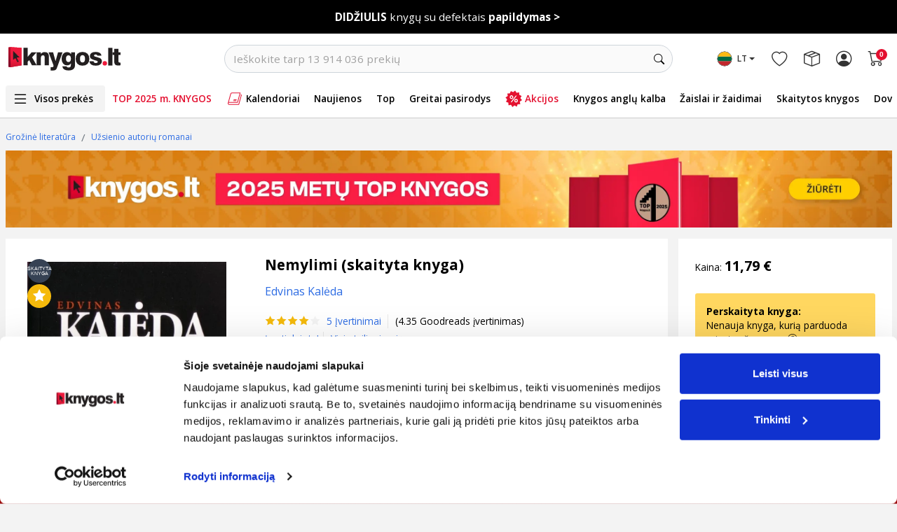

--- FILE ---
content_type: text/html; charset=UTF-8
request_url: https://www.knygos.lt/cart/summary-compact-v2/
body_size: -121
content:
<div class="mini-cart">
    <div class="my-cart-item">
        <a class="nav-link" href="https://www.knygos.lt/cart/">
            <span class="icon-wrapper d-inline-block">
                <i class="bi bi-cart"></i>
                <span class="quantity">0</span>
            </span>
        </a>
    </div>
            <div class="dropdown-menu dropdown-menu--cart dropdown-menu-right">
        <!-- <h6 class="text-center mb-3 pb-2 border-bottom text-muted">Prekės krepšelyje</h6> -->
                    <div class="cart-items-wrapper">
                <p class="text-center mb-0">Jūsų krepšelis tuščias</p>
            </div>
            </div>


--- FILE ---
content_type: text/html; charset=utf-8
request_url: https://www.google.com/recaptcha/api2/anchor?ar=1&k=6LfIZUYrAAAAABnBTC8Xui3oayyskB60zyNstU-4&co=aHR0cHM6Ly93d3cua255Z29zLmx0OjQ0Mw..&hl=lt&type=image&v=N67nZn4AqZkNcbeMu4prBgzg&theme=light&size=normal&anchor-ms=20000&execute-ms=30000&cb=747tjbugrukl
body_size: 49601
content:
<!DOCTYPE HTML><html dir="ltr" lang="lt"><head><meta http-equiv="Content-Type" content="text/html; charset=UTF-8">
<meta http-equiv="X-UA-Compatible" content="IE=edge">
<title>reCAPTCHA</title>
<style type="text/css">
/* cyrillic-ext */
@font-face {
  font-family: 'Roboto';
  font-style: normal;
  font-weight: 400;
  font-stretch: 100%;
  src: url(//fonts.gstatic.com/s/roboto/v48/KFO7CnqEu92Fr1ME7kSn66aGLdTylUAMa3GUBHMdazTgWw.woff2) format('woff2');
  unicode-range: U+0460-052F, U+1C80-1C8A, U+20B4, U+2DE0-2DFF, U+A640-A69F, U+FE2E-FE2F;
}
/* cyrillic */
@font-face {
  font-family: 'Roboto';
  font-style: normal;
  font-weight: 400;
  font-stretch: 100%;
  src: url(//fonts.gstatic.com/s/roboto/v48/KFO7CnqEu92Fr1ME7kSn66aGLdTylUAMa3iUBHMdazTgWw.woff2) format('woff2');
  unicode-range: U+0301, U+0400-045F, U+0490-0491, U+04B0-04B1, U+2116;
}
/* greek-ext */
@font-face {
  font-family: 'Roboto';
  font-style: normal;
  font-weight: 400;
  font-stretch: 100%;
  src: url(//fonts.gstatic.com/s/roboto/v48/KFO7CnqEu92Fr1ME7kSn66aGLdTylUAMa3CUBHMdazTgWw.woff2) format('woff2');
  unicode-range: U+1F00-1FFF;
}
/* greek */
@font-face {
  font-family: 'Roboto';
  font-style: normal;
  font-weight: 400;
  font-stretch: 100%;
  src: url(//fonts.gstatic.com/s/roboto/v48/KFO7CnqEu92Fr1ME7kSn66aGLdTylUAMa3-UBHMdazTgWw.woff2) format('woff2');
  unicode-range: U+0370-0377, U+037A-037F, U+0384-038A, U+038C, U+038E-03A1, U+03A3-03FF;
}
/* math */
@font-face {
  font-family: 'Roboto';
  font-style: normal;
  font-weight: 400;
  font-stretch: 100%;
  src: url(//fonts.gstatic.com/s/roboto/v48/KFO7CnqEu92Fr1ME7kSn66aGLdTylUAMawCUBHMdazTgWw.woff2) format('woff2');
  unicode-range: U+0302-0303, U+0305, U+0307-0308, U+0310, U+0312, U+0315, U+031A, U+0326-0327, U+032C, U+032F-0330, U+0332-0333, U+0338, U+033A, U+0346, U+034D, U+0391-03A1, U+03A3-03A9, U+03B1-03C9, U+03D1, U+03D5-03D6, U+03F0-03F1, U+03F4-03F5, U+2016-2017, U+2034-2038, U+203C, U+2040, U+2043, U+2047, U+2050, U+2057, U+205F, U+2070-2071, U+2074-208E, U+2090-209C, U+20D0-20DC, U+20E1, U+20E5-20EF, U+2100-2112, U+2114-2115, U+2117-2121, U+2123-214F, U+2190, U+2192, U+2194-21AE, U+21B0-21E5, U+21F1-21F2, U+21F4-2211, U+2213-2214, U+2216-22FF, U+2308-230B, U+2310, U+2319, U+231C-2321, U+2336-237A, U+237C, U+2395, U+239B-23B7, U+23D0, U+23DC-23E1, U+2474-2475, U+25AF, U+25B3, U+25B7, U+25BD, U+25C1, U+25CA, U+25CC, U+25FB, U+266D-266F, U+27C0-27FF, U+2900-2AFF, U+2B0E-2B11, U+2B30-2B4C, U+2BFE, U+3030, U+FF5B, U+FF5D, U+1D400-1D7FF, U+1EE00-1EEFF;
}
/* symbols */
@font-face {
  font-family: 'Roboto';
  font-style: normal;
  font-weight: 400;
  font-stretch: 100%;
  src: url(//fonts.gstatic.com/s/roboto/v48/KFO7CnqEu92Fr1ME7kSn66aGLdTylUAMaxKUBHMdazTgWw.woff2) format('woff2');
  unicode-range: U+0001-000C, U+000E-001F, U+007F-009F, U+20DD-20E0, U+20E2-20E4, U+2150-218F, U+2190, U+2192, U+2194-2199, U+21AF, U+21E6-21F0, U+21F3, U+2218-2219, U+2299, U+22C4-22C6, U+2300-243F, U+2440-244A, U+2460-24FF, U+25A0-27BF, U+2800-28FF, U+2921-2922, U+2981, U+29BF, U+29EB, U+2B00-2BFF, U+4DC0-4DFF, U+FFF9-FFFB, U+10140-1018E, U+10190-1019C, U+101A0, U+101D0-101FD, U+102E0-102FB, U+10E60-10E7E, U+1D2C0-1D2D3, U+1D2E0-1D37F, U+1F000-1F0FF, U+1F100-1F1AD, U+1F1E6-1F1FF, U+1F30D-1F30F, U+1F315, U+1F31C, U+1F31E, U+1F320-1F32C, U+1F336, U+1F378, U+1F37D, U+1F382, U+1F393-1F39F, U+1F3A7-1F3A8, U+1F3AC-1F3AF, U+1F3C2, U+1F3C4-1F3C6, U+1F3CA-1F3CE, U+1F3D4-1F3E0, U+1F3ED, U+1F3F1-1F3F3, U+1F3F5-1F3F7, U+1F408, U+1F415, U+1F41F, U+1F426, U+1F43F, U+1F441-1F442, U+1F444, U+1F446-1F449, U+1F44C-1F44E, U+1F453, U+1F46A, U+1F47D, U+1F4A3, U+1F4B0, U+1F4B3, U+1F4B9, U+1F4BB, U+1F4BF, U+1F4C8-1F4CB, U+1F4D6, U+1F4DA, U+1F4DF, U+1F4E3-1F4E6, U+1F4EA-1F4ED, U+1F4F7, U+1F4F9-1F4FB, U+1F4FD-1F4FE, U+1F503, U+1F507-1F50B, U+1F50D, U+1F512-1F513, U+1F53E-1F54A, U+1F54F-1F5FA, U+1F610, U+1F650-1F67F, U+1F687, U+1F68D, U+1F691, U+1F694, U+1F698, U+1F6AD, U+1F6B2, U+1F6B9-1F6BA, U+1F6BC, U+1F6C6-1F6CF, U+1F6D3-1F6D7, U+1F6E0-1F6EA, U+1F6F0-1F6F3, U+1F6F7-1F6FC, U+1F700-1F7FF, U+1F800-1F80B, U+1F810-1F847, U+1F850-1F859, U+1F860-1F887, U+1F890-1F8AD, U+1F8B0-1F8BB, U+1F8C0-1F8C1, U+1F900-1F90B, U+1F93B, U+1F946, U+1F984, U+1F996, U+1F9E9, U+1FA00-1FA6F, U+1FA70-1FA7C, U+1FA80-1FA89, U+1FA8F-1FAC6, U+1FACE-1FADC, U+1FADF-1FAE9, U+1FAF0-1FAF8, U+1FB00-1FBFF;
}
/* vietnamese */
@font-face {
  font-family: 'Roboto';
  font-style: normal;
  font-weight: 400;
  font-stretch: 100%;
  src: url(//fonts.gstatic.com/s/roboto/v48/KFO7CnqEu92Fr1ME7kSn66aGLdTylUAMa3OUBHMdazTgWw.woff2) format('woff2');
  unicode-range: U+0102-0103, U+0110-0111, U+0128-0129, U+0168-0169, U+01A0-01A1, U+01AF-01B0, U+0300-0301, U+0303-0304, U+0308-0309, U+0323, U+0329, U+1EA0-1EF9, U+20AB;
}
/* latin-ext */
@font-face {
  font-family: 'Roboto';
  font-style: normal;
  font-weight: 400;
  font-stretch: 100%;
  src: url(//fonts.gstatic.com/s/roboto/v48/KFO7CnqEu92Fr1ME7kSn66aGLdTylUAMa3KUBHMdazTgWw.woff2) format('woff2');
  unicode-range: U+0100-02BA, U+02BD-02C5, U+02C7-02CC, U+02CE-02D7, U+02DD-02FF, U+0304, U+0308, U+0329, U+1D00-1DBF, U+1E00-1E9F, U+1EF2-1EFF, U+2020, U+20A0-20AB, U+20AD-20C0, U+2113, U+2C60-2C7F, U+A720-A7FF;
}
/* latin */
@font-face {
  font-family: 'Roboto';
  font-style: normal;
  font-weight: 400;
  font-stretch: 100%;
  src: url(//fonts.gstatic.com/s/roboto/v48/KFO7CnqEu92Fr1ME7kSn66aGLdTylUAMa3yUBHMdazQ.woff2) format('woff2');
  unicode-range: U+0000-00FF, U+0131, U+0152-0153, U+02BB-02BC, U+02C6, U+02DA, U+02DC, U+0304, U+0308, U+0329, U+2000-206F, U+20AC, U+2122, U+2191, U+2193, U+2212, U+2215, U+FEFF, U+FFFD;
}
/* cyrillic-ext */
@font-face {
  font-family: 'Roboto';
  font-style: normal;
  font-weight: 500;
  font-stretch: 100%;
  src: url(//fonts.gstatic.com/s/roboto/v48/KFO7CnqEu92Fr1ME7kSn66aGLdTylUAMa3GUBHMdazTgWw.woff2) format('woff2');
  unicode-range: U+0460-052F, U+1C80-1C8A, U+20B4, U+2DE0-2DFF, U+A640-A69F, U+FE2E-FE2F;
}
/* cyrillic */
@font-face {
  font-family: 'Roboto';
  font-style: normal;
  font-weight: 500;
  font-stretch: 100%;
  src: url(//fonts.gstatic.com/s/roboto/v48/KFO7CnqEu92Fr1ME7kSn66aGLdTylUAMa3iUBHMdazTgWw.woff2) format('woff2');
  unicode-range: U+0301, U+0400-045F, U+0490-0491, U+04B0-04B1, U+2116;
}
/* greek-ext */
@font-face {
  font-family: 'Roboto';
  font-style: normal;
  font-weight: 500;
  font-stretch: 100%;
  src: url(//fonts.gstatic.com/s/roboto/v48/KFO7CnqEu92Fr1ME7kSn66aGLdTylUAMa3CUBHMdazTgWw.woff2) format('woff2');
  unicode-range: U+1F00-1FFF;
}
/* greek */
@font-face {
  font-family: 'Roboto';
  font-style: normal;
  font-weight: 500;
  font-stretch: 100%;
  src: url(//fonts.gstatic.com/s/roboto/v48/KFO7CnqEu92Fr1ME7kSn66aGLdTylUAMa3-UBHMdazTgWw.woff2) format('woff2');
  unicode-range: U+0370-0377, U+037A-037F, U+0384-038A, U+038C, U+038E-03A1, U+03A3-03FF;
}
/* math */
@font-face {
  font-family: 'Roboto';
  font-style: normal;
  font-weight: 500;
  font-stretch: 100%;
  src: url(//fonts.gstatic.com/s/roboto/v48/KFO7CnqEu92Fr1ME7kSn66aGLdTylUAMawCUBHMdazTgWw.woff2) format('woff2');
  unicode-range: U+0302-0303, U+0305, U+0307-0308, U+0310, U+0312, U+0315, U+031A, U+0326-0327, U+032C, U+032F-0330, U+0332-0333, U+0338, U+033A, U+0346, U+034D, U+0391-03A1, U+03A3-03A9, U+03B1-03C9, U+03D1, U+03D5-03D6, U+03F0-03F1, U+03F4-03F5, U+2016-2017, U+2034-2038, U+203C, U+2040, U+2043, U+2047, U+2050, U+2057, U+205F, U+2070-2071, U+2074-208E, U+2090-209C, U+20D0-20DC, U+20E1, U+20E5-20EF, U+2100-2112, U+2114-2115, U+2117-2121, U+2123-214F, U+2190, U+2192, U+2194-21AE, U+21B0-21E5, U+21F1-21F2, U+21F4-2211, U+2213-2214, U+2216-22FF, U+2308-230B, U+2310, U+2319, U+231C-2321, U+2336-237A, U+237C, U+2395, U+239B-23B7, U+23D0, U+23DC-23E1, U+2474-2475, U+25AF, U+25B3, U+25B7, U+25BD, U+25C1, U+25CA, U+25CC, U+25FB, U+266D-266F, U+27C0-27FF, U+2900-2AFF, U+2B0E-2B11, U+2B30-2B4C, U+2BFE, U+3030, U+FF5B, U+FF5D, U+1D400-1D7FF, U+1EE00-1EEFF;
}
/* symbols */
@font-face {
  font-family: 'Roboto';
  font-style: normal;
  font-weight: 500;
  font-stretch: 100%;
  src: url(//fonts.gstatic.com/s/roboto/v48/KFO7CnqEu92Fr1ME7kSn66aGLdTylUAMaxKUBHMdazTgWw.woff2) format('woff2');
  unicode-range: U+0001-000C, U+000E-001F, U+007F-009F, U+20DD-20E0, U+20E2-20E4, U+2150-218F, U+2190, U+2192, U+2194-2199, U+21AF, U+21E6-21F0, U+21F3, U+2218-2219, U+2299, U+22C4-22C6, U+2300-243F, U+2440-244A, U+2460-24FF, U+25A0-27BF, U+2800-28FF, U+2921-2922, U+2981, U+29BF, U+29EB, U+2B00-2BFF, U+4DC0-4DFF, U+FFF9-FFFB, U+10140-1018E, U+10190-1019C, U+101A0, U+101D0-101FD, U+102E0-102FB, U+10E60-10E7E, U+1D2C0-1D2D3, U+1D2E0-1D37F, U+1F000-1F0FF, U+1F100-1F1AD, U+1F1E6-1F1FF, U+1F30D-1F30F, U+1F315, U+1F31C, U+1F31E, U+1F320-1F32C, U+1F336, U+1F378, U+1F37D, U+1F382, U+1F393-1F39F, U+1F3A7-1F3A8, U+1F3AC-1F3AF, U+1F3C2, U+1F3C4-1F3C6, U+1F3CA-1F3CE, U+1F3D4-1F3E0, U+1F3ED, U+1F3F1-1F3F3, U+1F3F5-1F3F7, U+1F408, U+1F415, U+1F41F, U+1F426, U+1F43F, U+1F441-1F442, U+1F444, U+1F446-1F449, U+1F44C-1F44E, U+1F453, U+1F46A, U+1F47D, U+1F4A3, U+1F4B0, U+1F4B3, U+1F4B9, U+1F4BB, U+1F4BF, U+1F4C8-1F4CB, U+1F4D6, U+1F4DA, U+1F4DF, U+1F4E3-1F4E6, U+1F4EA-1F4ED, U+1F4F7, U+1F4F9-1F4FB, U+1F4FD-1F4FE, U+1F503, U+1F507-1F50B, U+1F50D, U+1F512-1F513, U+1F53E-1F54A, U+1F54F-1F5FA, U+1F610, U+1F650-1F67F, U+1F687, U+1F68D, U+1F691, U+1F694, U+1F698, U+1F6AD, U+1F6B2, U+1F6B9-1F6BA, U+1F6BC, U+1F6C6-1F6CF, U+1F6D3-1F6D7, U+1F6E0-1F6EA, U+1F6F0-1F6F3, U+1F6F7-1F6FC, U+1F700-1F7FF, U+1F800-1F80B, U+1F810-1F847, U+1F850-1F859, U+1F860-1F887, U+1F890-1F8AD, U+1F8B0-1F8BB, U+1F8C0-1F8C1, U+1F900-1F90B, U+1F93B, U+1F946, U+1F984, U+1F996, U+1F9E9, U+1FA00-1FA6F, U+1FA70-1FA7C, U+1FA80-1FA89, U+1FA8F-1FAC6, U+1FACE-1FADC, U+1FADF-1FAE9, U+1FAF0-1FAF8, U+1FB00-1FBFF;
}
/* vietnamese */
@font-face {
  font-family: 'Roboto';
  font-style: normal;
  font-weight: 500;
  font-stretch: 100%;
  src: url(//fonts.gstatic.com/s/roboto/v48/KFO7CnqEu92Fr1ME7kSn66aGLdTylUAMa3OUBHMdazTgWw.woff2) format('woff2');
  unicode-range: U+0102-0103, U+0110-0111, U+0128-0129, U+0168-0169, U+01A0-01A1, U+01AF-01B0, U+0300-0301, U+0303-0304, U+0308-0309, U+0323, U+0329, U+1EA0-1EF9, U+20AB;
}
/* latin-ext */
@font-face {
  font-family: 'Roboto';
  font-style: normal;
  font-weight: 500;
  font-stretch: 100%;
  src: url(//fonts.gstatic.com/s/roboto/v48/KFO7CnqEu92Fr1ME7kSn66aGLdTylUAMa3KUBHMdazTgWw.woff2) format('woff2');
  unicode-range: U+0100-02BA, U+02BD-02C5, U+02C7-02CC, U+02CE-02D7, U+02DD-02FF, U+0304, U+0308, U+0329, U+1D00-1DBF, U+1E00-1E9F, U+1EF2-1EFF, U+2020, U+20A0-20AB, U+20AD-20C0, U+2113, U+2C60-2C7F, U+A720-A7FF;
}
/* latin */
@font-face {
  font-family: 'Roboto';
  font-style: normal;
  font-weight: 500;
  font-stretch: 100%;
  src: url(//fonts.gstatic.com/s/roboto/v48/KFO7CnqEu92Fr1ME7kSn66aGLdTylUAMa3yUBHMdazQ.woff2) format('woff2');
  unicode-range: U+0000-00FF, U+0131, U+0152-0153, U+02BB-02BC, U+02C6, U+02DA, U+02DC, U+0304, U+0308, U+0329, U+2000-206F, U+20AC, U+2122, U+2191, U+2193, U+2212, U+2215, U+FEFF, U+FFFD;
}
/* cyrillic-ext */
@font-face {
  font-family: 'Roboto';
  font-style: normal;
  font-weight: 900;
  font-stretch: 100%;
  src: url(//fonts.gstatic.com/s/roboto/v48/KFO7CnqEu92Fr1ME7kSn66aGLdTylUAMa3GUBHMdazTgWw.woff2) format('woff2');
  unicode-range: U+0460-052F, U+1C80-1C8A, U+20B4, U+2DE0-2DFF, U+A640-A69F, U+FE2E-FE2F;
}
/* cyrillic */
@font-face {
  font-family: 'Roboto';
  font-style: normal;
  font-weight: 900;
  font-stretch: 100%;
  src: url(//fonts.gstatic.com/s/roboto/v48/KFO7CnqEu92Fr1ME7kSn66aGLdTylUAMa3iUBHMdazTgWw.woff2) format('woff2');
  unicode-range: U+0301, U+0400-045F, U+0490-0491, U+04B0-04B1, U+2116;
}
/* greek-ext */
@font-face {
  font-family: 'Roboto';
  font-style: normal;
  font-weight: 900;
  font-stretch: 100%;
  src: url(//fonts.gstatic.com/s/roboto/v48/KFO7CnqEu92Fr1ME7kSn66aGLdTylUAMa3CUBHMdazTgWw.woff2) format('woff2');
  unicode-range: U+1F00-1FFF;
}
/* greek */
@font-face {
  font-family: 'Roboto';
  font-style: normal;
  font-weight: 900;
  font-stretch: 100%;
  src: url(//fonts.gstatic.com/s/roboto/v48/KFO7CnqEu92Fr1ME7kSn66aGLdTylUAMa3-UBHMdazTgWw.woff2) format('woff2');
  unicode-range: U+0370-0377, U+037A-037F, U+0384-038A, U+038C, U+038E-03A1, U+03A3-03FF;
}
/* math */
@font-face {
  font-family: 'Roboto';
  font-style: normal;
  font-weight: 900;
  font-stretch: 100%;
  src: url(//fonts.gstatic.com/s/roboto/v48/KFO7CnqEu92Fr1ME7kSn66aGLdTylUAMawCUBHMdazTgWw.woff2) format('woff2');
  unicode-range: U+0302-0303, U+0305, U+0307-0308, U+0310, U+0312, U+0315, U+031A, U+0326-0327, U+032C, U+032F-0330, U+0332-0333, U+0338, U+033A, U+0346, U+034D, U+0391-03A1, U+03A3-03A9, U+03B1-03C9, U+03D1, U+03D5-03D6, U+03F0-03F1, U+03F4-03F5, U+2016-2017, U+2034-2038, U+203C, U+2040, U+2043, U+2047, U+2050, U+2057, U+205F, U+2070-2071, U+2074-208E, U+2090-209C, U+20D0-20DC, U+20E1, U+20E5-20EF, U+2100-2112, U+2114-2115, U+2117-2121, U+2123-214F, U+2190, U+2192, U+2194-21AE, U+21B0-21E5, U+21F1-21F2, U+21F4-2211, U+2213-2214, U+2216-22FF, U+2308-230B, U+2310, U+2319, U+231C-2321, U+2336-237A, U+237C, U+2395, U+239B-23B7, U+23D0, U+23DC-23E1, U+2474-2475, U+25AF, U+25B3, U+25B7, U+25BD, U+25C1, U+25CA, U+25CC, U+25FB, U+266D-266F, U+27C0-27FF, U+2900-2AFF, U+2B0E-2B11, U+2B30-2B4C, U+2BFE, U+3030, U+FF5B, U+FF5D, U+1D400-1D7FF, U+1EE00-1EEFF;
}
/* symbols */
@font-face {
  font-family: 'Roboto';
  font-style: normal;
  font-weight: 900;
  font-stretch: 100%;
  src: url(//fonts.gstatic.com/s/roboto/v48/KFO7CnqEu92Fr1ME7kSn66aGLdTylUAMaxKUBHMdazTgWw.woff2) format('woff2');
  unicode-range: U+0001-000C, U+000E-001F, U+007F-009F, U+20DD-20E0, U+20E2-20E4, U+2150-218F, U+2190, U+2192, U+2194-2199, U+21AF, U+21E6-21F0, U+21F3, U+2218-2219, U+2299, U+22C4-22C6, U+2300-243F, U+2440-244A, U+2460-24FF, U+25A0-27BF, U+2800-28FF, U+2921-2922, U+2981, U+29BF, U+29EB, U+2B00-2BFF, U+4DC0-4DFF, U+FFF9-FFFB, U+10140-1018E, U+10190-1019C, U+101A0, U+101D0-101FD, U+102E0-102FB, U+10E60-10E7E, U+1D2C0-1D2D3, U+1D2E0-1D37F, U+1F000-1F0FF, U+1F100-1F1AD, U+1F1E6-1F1FF, U+1F30D-1F30F, U+1F315, U+1F31C, U+1F31E, U+1F320-1F32C, U+1F336, U+1F378, U+1F37D, U+1F382, U+1F393-1F39F, U+1F3A7-1F3A8, U+1F3AC-1F3AF, U+1F3C2, U+1F3C4-1F3C6, U+1F3CA-1F3CE, U+1F3D4-1F3E0, U+1F3ED, U+1F3F1-1F3F3, U+1F3F5-1F3F7, U+1F408, U+1F415, U+1F41F, U+1F426, U+1F43F, U+1F441-1F442, U+1F444, U+1F446-1F449, U+1F44C-1F44E, U+1F453, U+1F46A, U+1F47D, U+1F4A3, U+1F4B0, U+1F4B3, U+1F4B9, U+1F4BB, U+1F4BF, U+1F4C8-1F4CB, U+1F4D6, U+1F4DA, U+1F4DF, U+1F4E3-1F4E6, U+1F4EA-1F4ED, U+1F4F7, U+1F4F9-1F4FB, U+1F4FD-1F4FE, U+1F503, U+1F507-1F50B, U+1F50D, U+1F512-1F513, U+1F53E-1F54A, U+1F54F-1F5FA, U+1F610, U+1F650-1F67F, U+1F687, U+1F68D, U+1F691, U+1F694, U+1F698, U+1F6AD, U+1F6B2, U+1F6B9-1F6BA, U+1F6BC, U+1F6C6-1F6CF, U+1F6D3-1F6D7, U+1F6E0-1F6EA, U+1F6F0-1F6F3, U+1F6F7-1F6FC, U+1F700-1F7FF, U+1F800-1F80B, U+1F810-1F847, U+1F850-1F859, U+1F860-1F887, U+1F890-1F8AD, U+1F8B0-1F8BB, U+1F8C0-1F8C1, U+1F900-1F90B, U+1F93B, U+1F946, U+1F984, U+1F996, U+1F9E9, U+1FA00-1FA6F, U+1FA70-1FA7C, U+1FA80-1FA89, U+1FA8F-1FAC6, U+1FACE-1FADC, U+1FADF-1FAE9, U+1FAF0-1FAF8, U+1FB00-1FBFF;
}
/* vietnamese */
@font-face {
  font-family: 'Roboto';
  font-style: normal;
  font-weight: 900;
  font-stretch: 100%;
  src: url(//fonts.gstatic.com/s/roboto/v48/KFO7CnqEu92Fr1ME7kSn66aGLdTylUAMa3OUBHMdazTgWw.woff2) format('woff2');
  unicode-range: U+0102-0103, U+0110-0111, U+0128-0129, U+0168-0169, U+01A0-01A1, U+01AF-01B0, U+0300-0301, U+0303-0304, U+0308-0309, U+0323, U+0329, U+1EA0-1EF9, U+20AB;
}
/* latin-ext */
@font-face {
  font-family: 'Roboto';
  font-style: normal;
  font-weight: 900;
  font-stretch: 100%;
  src: url(//fonts.gstatic.com/s/roboto/v48/KFO7CnqEu92Fr1ME7kSn66aGLdTylUAMa3KUBHMdazTgWw.woff2) format('woff2');
  unicode-range: U+0100-02BA, U+02BD-02C5, U+02C7-02CC, U+02CE-02D7, U+02DD-02FF, U+0304, U+0308, U+0329, U+1D00-1DBF, U+1E00-1E9F, U+1EF2-1EFF, U+2020, U+20A0-20AB, U+20AD-20C0, U+2113, U+2C60-2C7F, U+A720-A7FF;
}
/* latin */
@font-face {
  font-family: 'Roboto';
  font-style: normal;
  font-weight: 900;
  font-stretch: 100%;
  src: url(//fonts.gstatic.com/s/roboto/v48/KFO7CnqEu92Fr1ME7kSn66aGLdTylUAMa3yUBHMdazQ.woff2) format('woff2');
  unicode-range: U+0000-00FF, U+0131, U+0152-0153, U+02BB-02BC, U+02C6, U+02DA, U+02DC, U+0304, U+0308, U+0329, U+2000-206F, U+20AC, U+2122, U+2191, U+2193, U+2212, U+2215, U+FEFF, U+FFFD;
}

</style>
<link rel="stylesheet" type="text/css" href="https://www.gstatic.com/recaptcha/releases/N67nZn4AqZkNcbeMu4prBgzg/styles__ltr.css">
<script nonce="DTPxJh8jzY2rbpdDb998Eg" type="text/javascript">window['__recaptcha_api'] = 'https://www.google.com/recaptcha/api2/';</script>
<script type="text/javascript" src="https://www.gstatic.com/recaptcha/releases/N67nZn4AqZkNcbeMu4prBgzg/recaptcha__lt.js" nonce="DTPxJh8jzY2rbpdDb998Eg">
      
    </script></head>
<body><div id="rc-anchor-alert" class="rc-anchor-alert"></div>
<input type="hidden" id="recaptcha-token" value="[base64]">
<script type="text/javascript" nonce="DTPxJh8jzY2rbpdDb998Eg">
      recaptcha.anchor.Main.init("[\x22ainput\x22,[\x22bgdata\x22,\x22\x22,\[base64]/[base64]/[base64]/ZyhXLGgpOnEoW04sMjEsbF0sVywwKSxoKSxmYWxzZSxmYWxzZSl9Y2F0Y2goayl7RygzNTgsVyk/[base64]/[base64]/[base64]/[base64]/[base64]/[base64]/[base64]/bmV3IEJbT10oRFswXSk6dz09Mj9uZXcgQltPXShEWzBdLERbMV0pOnc9PTM/bmV3IEJbT10oRFswXSxEWzFdLERbMl0pOnc9PTQ/[base64]/[base64]/[base64]/[base64]/[base64]\\u003d\x22,\[base64]\x22,\x22IsKEED8uw5DCunMKwq4vwq8VDVdNflfDkMOlwo9fVzhuw4vCuAHDnBTDkRgGMFVKEB4RwoBKw5nCqsOcwqPCq8Kra8Ofw5kFwqk6wq8BwqPDvcOtwozDssKcCsKJLgcRT2BvUcOEw4l/[base64]/DqzzDmsOewpcXPsOUPh/Ck8OKCk5jNsOGw4/CryfDqcOyQGUIwrLDqE3Cn8O+wrvDgMOfVDXDrMKHwpXCjVDCkHQMw4HDm8KCwr8Zw7k8wqvChcKJwpDDqXzDsMK7w5fDtFhTwrdCw5UAw5/DkcKraMKZw7QACcKPdMKeegrCp8K4woEKw5zCoRXChREWc0zCtTEjw4DDqzkQMgzCtQXDpsOobMK5w4kxSDTChcKMHkM/[base64]/CkMOCMMOww7gAw5Ujw6gKWFlaeAvDmx1ycsKZwotMZhTDmsOzcmRWw61xaMOyDMOkZS06w6McPMOCw4bCpcKMaR/CrsOrFHwCw6U0UxlOQsKuwqfCklRzFMOSw6jCvMK7wo/[base64]/Dg8OVwqVjCMOwNcOkH8ONQ8Kzwrs4w4A9MsOFw5oLwrvDoGIcKMO5QsOoPsKrEhPCk8KIKRHCi8KGw5nChHLCn14RdcOvwpLCsQwxeClZwp3Cn8KJwqg3w40xwp3CuSQaw7nDt8O4wpAcFE/DgMKFIk1uD3TDvcKzw6Acw4FcO8KoCEPCrEIEfcKTw6bCjkdeBm8hw4TCsSNewqUiwrrCr2rCi3k7EsKOeHPCrsKOw64STi/DnAnDsQ52wpTDlcKvXcO1w61Cw6LCocKGPVkeScO+wrLDsMKRWcOjXw7DiWcQR8K7w6vCjhdQw7YJwpc5f1zClMO6VU/DlGhKQcOlw5wsQ2LCjnrDhcKUw7LDjjzCnsKMw71XwrHDuFFELkk6KH9/w5sYw4fCpC/CrV/[base64]/wpo3w4XCqsOEK8KSw4jDkMOrEDxQwp8gJMO9WkjCp2t2L2LCtsKhd2bDssKmw6XDkTFEwrTCgMOCwro6w67Cm8OQw7rCqcKDNsOqUUtDecOBwqoRZ23CsMO/wrXDq0fDv8KJw53CpMKPFmtSYk/CujvCncKYKyXDimPDqAjDtcOEw79cwoEvw4rCksKvwrjCg8KiYGnDi8KBw5RVLD4tw4EMJsO6EMKpGcObwr9Qw6/[base64]/wqzCt8KrGDMrwp5FVkzDjHXCnFLCigfDmk7DkcOeaDMnw5PChEnDsnkAaAvCvMOGG8OPwrDCmMKBEsOvw5HDtMO3w7ttfGEpYnIecwI+w4PDm8OywqPDkkEIYiIywqLCuwBFfcOuc0RKe8OWDHsKex/CrMOawqoiE3jDhHnDs0XClMOoH8Ozw6kdUsOVw4jDk0XCsDfCkA/DgsOPLmswwrlnwqjChHbDvhM+w7F5ATslVsK0IMOGw4fCkcOdUWPDpsKoTcOVwrIYa8Kiw54Sw5XDuDUjacKLVg5eScOcwpFPwonCmSvCu2QtNVjDusK+wpEqwqXCgx7CocO6wqJew44LJyDCjn5gwpPCssKMTcK3wrk/w6BpVsOBeEgSw4LCvirDncOZwpkbWBp2Y3/CuyXCvw4Nw67DmjfClsObclbChsKUDUnCjsKdF2xIw77Do8KLwq7Do8OfL1ADesKcw4ZPaEhSwqALCMK+WcKewrtYVMKjFh8PQMKiIMK8w6PCksOlw4AgdsKYBgfCrsO6eCvChsKUw7jCnDjCrcKjClZXScOmw7DDoygjw7/CksKddMO3w60BD8KRTzLChsKCwrPDuAXCmD9swr0Tbgx1woDCmCdcw6tyw5HCtcKnw6bDkcO9S0k9wrxCwr1HR8K6Zk/[base64]/Cq2puHQgIw6NbTVbDhQTDg3BYwrDDt18QWsKDw4bDncOZwrZ+w73CoWtZNsK1C8OAwrpgw5TDlMOlwozChcKZw4vCs8KJTGXDigF7Z8KvFUtaaMOQIsK4wrXDuMOySyPCrHXDgy7Csz9qw5Jlw78eLcOIwpHDsGBZYwAgw707OBBBwo/[base64]/[base64]/CisKVO1XDq8O+SEBwwq1qHifDsFDDuRfDnVrCqkhrw7Yuw59/w6BYw4Q1w7DDqMOeTcKbSsKmwofCgcKjwqR0ecOGNgLCmcKOw7bCqsKWwqM8OW3CnHbCpcOgOAkAw4PDmsKmIhXCnnjDnzJGw5bCjcO/[base64]/fFw9CsKZJFVMCGXDsU5hCcKtw6oiTcOialXCq2EvMiHCkcO+w5DDpsKzw5zCl0bDl8KICmHCvsOXw6TDg8Kpw5kDJVoAw7JpLsKawrVBw48tD8K+DS3DvMKdw5rCncOSwqnCi1Zew6oeYsK4w4nDr3bCt8ONPMKpw4ppw6V8wp9RwogCTmrCjhENwp0scsKJw7Z/OsK2U8OGMzobw5/[base64]/DscKwPFbCpjgke8KlwpDDj8KlAcK3OW1Fw5Z1J8Ogw6bCn8Kyw7TCocKTQhARwp/CrgRyA8K8w57CuDhsMxHDosOMwqUYw7DCmGpIDMOqwo/[base64]/w507w7XChEwVwqLDhcO2w5jChcKxMR5yVMO3IzbCrWvDhj8dwrzCg8KMwoDDnBLDssKoHx3DjMKpwrXClMOXMxPDlVXDhGMHwrbClMKMGsKVdcK9w61nwqnDg8Orwpoow7HCm8KAw7TCvBHDv08LacOywoYzB3PCicKhw7jChMOqwo/Cq3zCh8Okw7XCmiLDjsKtw7bCkcKHw4h0Pwlje8Oewpo/woJ7d8O3Cy8UWsKpGWDDq8KyKMKHw63CnCHChj55RTh+wqbDkA8GWlLCiMKpMCHDicO1w5lrM2DCpz3CjsOBw5Yfw5LDtMOUeFjDqMOew7wuYMKNwq7Dm8K+NwQ9a3TDmC0vwpFaBMKzJsO0wqsXwoUcw7nCn8OLE8Kqw79qwpTCiMOEwpY6wpjCkm3DqcOENl50wp/[base64]/DtsKiVkV4C8KGbS56wozCh8OpUWFVw7oqYHkxw51qWAfDpsKBw6IEf8Obw7DCt8O2NjTCpcOkw7fDjBXDqcO4w5kbwo8RPi3CpMK7OsKbeDrCtsK0PGHClMKjwqt2UjgPw6k+NVZ2a8OGwph+woLCkcOPw7ttWz7CgWddwqtVw5JXw5QGw6Ekw7/CocOww60OUsKkLg3DvMKdwotowqLDoHzDhcOiw78sEGhJw5TDvsK2w5h4Kht4w4zCokjClMOYcsK1w4TCrGxWwohow6UdwqHCl8KZw7tHbwrDiy3DnQLCmsKSdsK9woYJwr/[base64]/DsMOgeG8hw40Zwr1aOj44w4XDoMKaE1EsQsKLC2pZfyVPTsK/XcOSD8OVWcKnw6NYw4x1wrpLwpYYw7NJaiMzA3FJwrkRIQfDtcKQw7NDwoXCpnvDvjfDhcONw6TCiDbCtMOCSMKbw6wPwrnCmlk6ElYPBcKmaV09DcKHNsKndF/[base64]/wrPCsHBoLcKcw5tLwrjCpMKIfMKzPjvClnHDvQDDizx5A8KaUzLCtMKXwr9vwppFTsKewqXCpSjDl8OXJF7Ct2c9CsKgKcKfI2TCkh7Ct13DsFhzI8K6wr/DqRwQHH1bZR14RzFow44gJw/DmQ3DqsKmw6jCuDwebkXCuRk7KHbCm8OjwrYCScKJdGUUwqNre3hmw53CjcOsw4rCni4IwqhfWjI4woUiw4DCnTdxwoZQZcK4woDCv8OVw7s5w6hsH8OFwrHDv8KiOsO6wojDrn/[base64]/[base64]/Dk8KxworCnsOUwopxw6oyYwbDnCDCvVnCsDbDsMOcw4NQT8KTwqN5OsKJPsOmLMOnw7PChMO6w7lpwqRvw6LDpW1sw7plwofCkB5iQMKwf8KEwq3CjsOCdiYowonDmRlKcRxBMw3Cq8K1SsK8fS4tQsOiXcKewo7DlMOaw4jDvMK6aHbCp8OZXsOhw7/DjcOgel7Cq0g2w53Dl8K4RAzCscOUwp/Dll3CnMO9esOQUsOyV8K2w6rCrcOFIsOCwqtVw7BOeMKxw6RZw6oOX1E1wqAkw7LCicKKwp1vw5/[base64]/CoMOreHzDrCvCjRwKwpbDsBjDvl7DksKXHGHCjcKAwptIJcKKGy5gIgbDlkg0wq5zUx/Ch2zDpsOpw68HwpNHw7FLNcOxwpRLGcKJwr59dBU/w5zDscO+KMOnXT81wq1fX8KzwpZIJj5Ow7LDqsOcw7gaYWfCtMObOsO4wrHClsOSw5/Clj7DtcKwADvCqUjCpGbCnmBwNsOywp3CpxDDols3e1HDgB4SwpTDkcKMAwU/w40Jw4wwwqDDksKKw7EtwpMCwpXDpMKOD8OSb8KQEcKywpLCo8KIwqcWR8O0QU4pw4TDr8Kma1VyLX1ha2hOw6fCrH0+B0EiQWfDgxLDqg/CqVkiwqrCpxc/w5DCtwnCtsOsw5pBXCE9FsKmBErDl8Kqw5UqeCbDuSsywpPCkcKQAcO9IgnDng4Vw78HwoY4JMOoJMOWw4XCpMOKwp8gMiNaLlnDjB3DkhzDqMOhw6gCTcKgwp/DkVwdBlHDgmvDvcKew4PDmDM8w6jCgcO/[base64]/DgcOSSsKPSF3CuMKSw4orw4MTw47CicOgw6hFTEBrScKnw7ARA8O7wocPwptUwo5uDsKmXXDCh8OeJ8KbUcO/PwfChsOMwoHCm8KYY08Ew7LDqz4hJCzCnBPDiHoPw6TDkzrCjC4MfnvCnGFlwpDDhsOww7bDhA8qw7/Dm8OCw5DCtAgNGcKXwqAPwrl9M8OPDS3ChcOWOcKSJlzDj8KLwr0uwqEpO8KLwovCrgEgw63DicOIfiTDskc7w693wrbDm8Obw5ZrwqHDjwZXw7Y+w6ROai3DkcK+EsOoPMKtPcKrOcOrfGdkNyVmEyjCosK9wonDrmVcwp5IwrPDlMOndsKxwqXCpQYfwp9aDGXDvS/Cm1kLw615NhzDhnEfwplYw5FqK8K6YGB6w6cDXMOWBhkCwrJrwrbCiEhKwqNhwqNLw5fDmgpTD09TOsKuesK4NMK/[base64]/Dn8O6FQrCoiHDpTQnRTJBw7vDm2DDsGtfwoPDgxgswotGw6AtX8K/woFsFR3CusKhw4FGWFwKMsOywrLDs2QTNGXDpw/CtMOiwqR7w6PDhy7ClsKUc8Orw7TCr8Odw7kHw7d4w4DCn8OhwplNw6Y2woLDsMKaG8O5ZMKqRF4gNMKjw73CusOScMKewo/CixjDhcOPSAzDvMOcCTNUwqt7W8OVbMKMKMOQFcOIwpfDlX4ewptrw6VOwrNiw4/DmMKXwrfDuRnDj0HDuDsNY8ODMcOew41Mw4/[base64]/VcOWQcOuw6TCgQNLG3nDrDo6w7sqwpjDvsK4QThdwrTCgkVBw6XCtsOLFsOqasKOawRqw6jDrBXCiH/[base64]/wqTCkcOETiLCr8KEE8KhCsOWw7jDnh91esOowrx8Iy7Dtx/[base64]/[base64]/[base64]/Cs8OuIsOXPwd1wqjCqsK0e8KjwpE/CsOAEGrCuMKdw4XCpT/DpgVXw5LCl8OJw7IKeHVKFcKNBTXCigfChnUUwpHDqsOLw43CoADDnx4CPTlxG8Kqwpd/Q8Okw6dYw4FYGcKuw4zCl8Oxw7Fow4nCm1gSOz/Cs8O2w6BEUMKkw5jCgMKMw7LCuCQawqRdaQ0NeXIyw6B1wqpLw5UcEsO1EMOqw4DDoUIDCcOpw5zCkcOfOFFbw6nDolXDoGXDghrCgcK9UCRnasOzZMOtw4xBw5/[base64]/f8OPwrA9w7DDscKNwpTDjwIGRMKvwrXDkVfDgcOhw7s/woJvwrbCicOWw6jCl205w7VHwqsOw7fCiATChVxHdXxjO8Kiwo8uEMOLw5zDk0vDr8Opw6gWbMK7ZG/CgcO1BhoJE1wGwponwoMHfGrDm8OEQhDDusK8JncmwrNRVsKSw6jCkHvCt1nCk3bDiMKQwrjDvsOAUsKxE2XDsV0Rw55FXMKmw4EJw4clM8OvBTTDiMKXccKnw77DhcKgRR0LCcKmwqHDsWdywq/Co1/CicOUEsKMECnDiAHCpgfCqsOAOWXDjS4twpRlXBlcC8ODwrhXIcKIwqLCuDLCri7DlsOww4bCpS1Zw7PCvBlpM8KCwpfDij3Dnnxfwp7CuWcBwpnDgcKcT8OEQMKRw6HCtANJURfCu0t1wqI0IynDhU0IwpPCisO/UV8Rwqh9wphAw7Q8w5g4AMO6esO1w7BKwoUxGTXDjXwuOsOwwqnCvjtdwrorwq3DsMKgGcKpP8O8HWQiwps7woDCr8OHUsKgFEBbJsOyHBvCpW/Dp2PDj8KqY8KHw6YnIsKLw5rCo39DwobCrMO0NcKmw4/[base64]/CkxPDg8O4OCDCrztjOVJCcMKZWUjCuMOQwrhTwqt2w4tpHcKLwpvDq8OXwprDtBLCrBhiOsKQHMKQGH/Dm8KIOQhxesORRmNKBivDiMOPwrfDtHTDksKSw50Kw51Fwo8gwoYzc1fCg8O8OMKnE8K+LsKoW8KBwp8zw5MYXyEbU2Zrw4XCiWvDlGoZwoXCqsO0YAUiJgLDn8KNQFN+K8OgNyPDs8OeO18CwpBRwp/Cp8OyQnfCjRPDtcK8wqHDn8KoG0jDnGbCtEzDhcKkFnrCiQMHPkvCsDIIwpTDhMK0VU7DvDA/[base64]/CvDPDiyfDpRbDssOpAMOfChXCq8OIQRY9FkMBWAPCsD5tTRd9UcKuw6/DocOnRsOGQ8OkEMKBJAYBVCxww4LDncKzJh00wo/CoXHCqMK9w67CrW3Do2cXwpYawrIlCcK8woHDpHUnw5XDlE/CtMK7AsONw5wgEMKEdClsCcKkw4FbwrvDmhnDg8OPw57DrcK0wqsbwpjCv1XDtMKyJMKJw4jDicOwwrnCtkvChGxjW2PCnAcIw6o4w5HCpQvDkMKfw4jDhAoYKcKjwojDhcK2JsO9wrwVw7/CpcOJw6rDtMOsw7TCrcOQPkY+QyRcw7kwMMK5csK6fRQDUTxcw6zDlMOQwrhkw63DnRk2wrE8wovCvyvChS9jwpDDhg/Ci8KbVzdTV0DCvcO3XMOTwq0dWMKgwq3CsxHCmcKqUcODTmTDijgKwojCnz7CkiJzV8K7wofDiAPCgcOaJsKCSlIZYsOpw7sLDy3Cg3jCgnRpGsODE8O/w4nDgSzDscKfZxrDqw7CqEcjQcKtwq/CsiXCjTDCpEzDl2LDsnjCvzcxBwXDn8O6C8OnwrDDhcOoEgBAworCkMOvw7cUdhhONMOMwqY5dsORw5cxw6nClsKfQlorwpXDpQIqw5/ChEZPw5VUwqhdfC7Dt8KUw7TDtsKDDDfDuQfCv8KPKMO5wqFrR1zDnFDDpE4eMcO6wrdve8KIEy7CoVvCtDcRw6hQDUjDk8K1wpAww7jDuHnDmzp5aCchLMOhQ3cMw6hZaMKEwpJbw4BOEkpww4RKw6vCmsKZO8OXwrfCiAnDghg5VE/CsMK3dQUaw7DCiWfDkcKJwqAAFjnDoMOwb1DCscOqRW8tScOqecOkw4gVGF7Ds8Khw7vDgSbDs8KoZMKYN8K5fsOxITIJFcOUw7fDrVZ0wpoKLgvCrkvDiG3CrsO4UldAwpjDh8KawqvCgcOlwroawoQ0w4Vew5dCwrk8wp/[base64]/fsKJTcOpDgTCtE7CncORw5/CjMKawpbCoMOnUcKxw7sYeMKkw7Mow6fCiCFJwqdow7XDki/DrSEpQ8OLDMKUaCd3w5EHZcKIT8OKfwJTIkbDpQ/DolnCnQ3Dk8OAasOawrnDpBU4wqN8RMOMLSvCvcOSw7R/fllFwqcewoJoMsOtw480fXXDixg+wp1iwqYeem0dw7/DisORHUzDqC/CvMORJMK3BcK4YxBhLsO4wpHCt8Kaw4hYScKGwqptFBlAZRvDusOWwrFfw6toAsOvw6BGOkNUeR7Dv00sw5LCksODwoDDmTgEwqMbUDLDisKHIQEpw6nChsOaDgNMMX7DvsO7w541w7PDjcK3Fl4cwplCcsO2VsK4YzLDpzE0w4dcw6nDgsKPN8OfCDg9w7HDqkVtw7/DgMOQwqTCon0zJ1DCvcK2w5Y9CG5PYsKWLkUww551wql6Rk/Dj8OVO8OVwp53w5NqwrEUw5dqwq50wrXCl1/Dj3waWsKTNUYoOsOEAcONEVDCgDAJHn5aOTcrIsKYwqhAw5suwp7DmsOZAcKrNcOyw4fDm8OmckTDvsObw6TDiRkSwoF3w4TCmcKVGsKVJMOQGQliwpVOVMOaEWlEwqHDtgTDlGlmwqh7FwTDk8K/FWZiDjfDq8OGw50LEcKJw5/CqsO+w67DrkQvdmHCiMKiwobDk3wFworDvMOHwrUswqnDkMKfwrnCi8KQGjN0wpLCkkbDpH4vwqXDlsKJw5NsKsKBw7oLOsKxwqwGbsObwr/[base64]/ChAMNLsOqwoAUwpJNCcKDw6PCssOJFsKwwrXDiC7ClSHChDPDusK/[base64]/[base64]/DuXEhw4pmfBLCu8KfawwawrkWa8OER8OrwoDDtsKISWhKwqA1wrAOCMOBw7MTJ8KGw4RTScKMwpNFf8KSwoMgNsKnCMOEN8KRGMOMM8OCNC3CncKuw4ljwofDlgXCl0vCnsKqwrYXWwZyHUnCo8KXwrPDsCjDlcK/asKQQnZZW8OZwq18FMKkwotCWMKowpBvesKCB8O4w7dWOsKTWMK3wp/[base64]/ClRolw4RTGU/CvMKIw69keUFrDcKNwpUaW8OBSAtFw7Ucwp9VGDnCosOhw6nCtcOAOwcHw7XDj8KBwrrDmSDDqnTDiUHCt8Ohw556w5liwrLDuBfCmgIQwrIxWxPDlcKxYAXDvcKvKiTCv8OMDsK+fDrDi8KDw5XCq1Y/CMOaw4bCpg8uw4JIwqjDli0Kw4cyTg9dW8Ocwr5ww7U7w7EzLVlaw6Aww4V/SmEBFMOrw7XDkUVBw4JwSDkIcFvDpsK1w4t6ecOFNcOTL8ORKcKSwqzCkBILw6zCnMORHsOEw7MJLMOFTF58PU5WwohBwpB+AsOLB1nDqwIlNsOLw6/Di8KRw4hxBRjDs8KtSUBrBMK/[base64]/Cjl8LwofChCTCpMOlbcK3ehvCqMO1wrTDtsKuw7gIwovCosOJwqLCulBkwq5QFSTDisOTw6zCi8KbeScJPQUUwpoPWMKhwrVTP8OVwrzDhcOswpzDpcOwwoZnw6HCpcO1w6hWw6hHwqTCniY0e8KZc2dswq7Dj8OIwpBlwplAw7rCp2YVYsKiDMO5EkMlPnp1OHgwXg/DsgLDvQ/CgsKiwpIHwqTDu8Ofdm0bVQVTwoRwIsOlwq7Dq8Oiwr4pfcKKwqtwe8OSwqYaX8OVB0fCpsKAcifCv8OVMUYkFsKbw7FrcVtuL2fCicOpeFNOAhfCmmkUw4fCpQd3wpbChgDDr3hYw4nCpsO6egfCu8Opc8Kiw4AoYcOGwpN+w4gFwr/Co8OCwqwCOxXCmMOiJ3IHwqfCug8uFcOcEQ/[base64]/DoMO/wqjDnsOHCsKkwofDiQbDh8KaeMKQw6Y1B3rChsOsEMOYw7Umw4lJwrYENMKFDDNyw4opw6AsSsOhw4jDn1JZd8OgGTtfwrTDrsOKwoEAw6ghw4cSwrDDqsO8YsO/DcOkwot3wrrCrkHCk8ODTVdNTsKlP8KIXgBceD7CmcOUeMO/w4Z0HsODwpVGwp5Mw71gZcKTw7rCocO/wq8RFsKRf8K2QU7DgMOnwq/DgMKewrPCjEFAQsKTwrLCsVUZw4DDocKeFcOBwr/DhsOUSGtQw4XCjzwtw7jCjsKvfFYVUMOdFj7DoMOYwpTDnBhCaMKUFHPDnMK8c1oLQMO+QmpOw7TClFgMw4BNNXPDkcOrwpHDjMOAw4HDh8OhYsOMwpHCt8KWfMOCw7/DqsKgw6HDrlwmD8OGwo3Dj8Oyw78kDRwkYMKVw6XDkwZtw4x0w6HDumkpwqHDgUTClsKgwqnDlcOMw4HCtcKhQMKQKMKHccKZw4sJwpZ1w4xvw7LCjMKBw5ovYMO0ZmrCsxfCvxvDrMKWwobCpG/CnsKwdTQsTCTCvjfDqcOxBMKbG3zCpsKNNHwyVMOsXnDCkcKaCsOzw6pHR0ITw6jDrsKowrvDowQtw5nDnsKULMOhJsOlQmfDvkZBZwnDvUHCrwPDmg0Uwp1lJ8OowoFkFcOCR8KoHcK6wphuIBXDm8KJw4pwHMOhwphOwrHCrRN/w7fDmTUCXX1aAyTCl8Kmw6dfwpvDt8Odw5BUw6vDi3ILw7cPYMKjTMK0RcKBwpfCtMKoCQPCrW0ZwpoXwoo2wpkCw61BLMO5w7vCoxYLIMOHKWLDl8KOCnHDlVRkZWDCqi7Cix3Dn8ODw51MwogObQ7DtzxKwq/CgMKAwr9wZcK2eiHDuTrDh8Ogw4IYLcOEw49pHMOIwo7CusKww4/DlcKfwqRYw6QGWMKIwpMhw7nCqDtFW8O5wrTClmRewrbCicKfNhpDw6xQwr3Cu8Oowrs8O8KhwpIfwqPDs8O6CcKEBcOfw5QMODTCjsOaw7ZkCTvDgVvCrwQ/w6nColA0woTCnMOqLsKEACJDwoPDocK2AWjDj8KmLF/CnBbDnhDDtn4gfsO7RsKsRMKCwpNAw5YiwqPDncK3wrzCuxLCr8OfwqE/w7vDrXPDvlRlGxs4GhDCk8KhwqUbQ8OZwotWwqIrwpgYWcKVw4TCsMOOdBhbIcOMwpRkwpbCrzxHLMOFWXvCk8OXM8Kxc8O2w5FSw4JiTMOAIcKXAsOIw6fDqsKsw43CnMOICTDClsKqwqh9w5/[base64]/CnhRpAsOPwrsTwo3DmMKwOSzCvRMOEsKzBcK1JQQ6w78NH8OkN8OTesOIwoV9woBXQcOLw5YpJQ1owqteVsKNwqhzwr4xw5nCjVksLcKXwoMcw6oUw7rCjcO7wojDhcOEQ8K8dCMQw5U5fcKlwqrCgArCrsKLw4PClMKTBVzCmSDCu8O1GMKaeghED0U/[base64]/GgfCkcKfcsOIwrDCt8Ofb8ORGDzDsVZaw6kzXCPCjnEmDsKfwrDDuVvDoSB3CsO0XX/CqyrCncOzeMO+wqjDgVQBHMOlFsO5wqVKwrvCp2zDqzkEw67Dt8KmXcO4OsOBw7J+w4xoX8OBPwIzw40lIBTDmsK4w5l3AsK3wr7Cg1xeAsOzwqjCusOnw4bDgU4yD8KXTcKgwqY6GWQPw5hZwpjDjsKwwr4yTTrCpSXDkMKFw4dlwr4Bw7vCvAALWMOvOkhdw7/DswnCvsOXw6oRwr7ChMO2CnlzXMKdwo3DmMK/EcOxw59Dwpshw4VnasOgw7/[base64]/CmzEuw5F8ZMKXS8Kdw5fChwzDmsKEwp/CiMKvwpFzdsOfwrDCtiE1w4bDi8OCfDXChg01AQDCv17Dq8Oaw7ZqMyDDi27DrcOawokawofDoibDjCZfwrjCqjjDhcOTHF4gNWjCnjLCh8O4wrnCtMK0bHjDt07DhcOma8Orw4bCni1fw7IRJsKkRCVLScOKw7gkwrXDj2lQRsKqGxhww7/DtcKuwqfDkcKpwr7ChcKTwq50ScKTw5Brw7jCucOUA0lewoPDtMKZwoXDuMKMGsKGwrBPBVFow58GwqpPEzZaw6UADcKtw74/UDnDpx1WEnrDkcODw7bCncO0w4YfbFjCsBLDrGHDo8OeLQzCswPCoMKsw6N/wrLDnsKgbsKfwqcRIBdewpXDqMOaSkdoesKHUsOROlDCtcOswpkgNMOEGhYuw7fCu8OUYcOTw5LDnWHCg0EkbnUmcnLDv8KZwq/CnGwEbsOHEcOUw4bDgMO6AcOPw44NDsOOwrU7wqwPwpHCosKpBsKVw4nDgMK9KMOew47DocOUw7/DqWvDkxVmw79kHcKGwpbCsMK2P8Oiw6HDusOUHzAGwrHDvMOVAcKKRMKqwrFQFsOjAsONw6QEK8OFQiB0w4XCusOVAmwtCcKhw5fDoQYIRzTDnsObBsOXc3EQfknDj8K2IgtAemFrCcK+VQDDqcOKacKyb8O3wr/CgMOHVTzCnU9rw5TDicO8wrLDkcO3RAnDl2jDt8OBw5g1MhzDjsOWw7vChsKFIMKAw58GPkbDvCF1AUjDnMOsLkHDuAPDmVlDwoE3ByLCkGQDw6LDmDFowpLCrsOzw7TCmjTDrcKcw49ywpvDlcOww5c+w40Swp/Dmw3CqcOYPE0TdcKECS4UG8OTwrrClcO7w5bCmsKww5vCnsKZfUvDlcO8wpPDlcOePmktw7R0HAxYHcOrKMOFF8K/wqILw4hlPU09woXDlwxOwoA0w4PCiDwjwpvCtMOhwq/CihpnSX90VBPDiMOuKhRAw5tkF8KUwplHc8KUN8KWw7bDkhnDlcO3w6vCkxh/wqjDpyfCqMKqOsKJw5jCjCVew6JlAMOswpNJJWHDvldhQ8OEwpXDqMO+w7nChCJYwp8TJCHDpyDCuETDucOWfis0w7/DtMOYwr3DqMKHwrfCqcOsDTzCj8KWwpvDlnUJw7/CqW7Dk8OiV8KywpDCrMKOVB/[base64]/DgwPDrkUrw71yw6Fswr/Cn2MHF2xJw55Gw4jChcK5c0I+MsKlw7M6NDNqwqNjwoYIBUxlwqbDoHvCtHscdsOVY0jCkMKmPA9kGH/DhcOswqfCuy4CcMOkw5rCp2JyF2/[base64]/CpCZQwq3Cq3QVJcOYIg4QK8OWw7lXwrxAw4HDlsOZE2clw64OQ8KKwqtEwqDDslnCj2HCg0ESwr/CgnlTw49/JWnCjA7Ds8OtEsKYZA4yJMONS8OIbm/DuCDDusK5VjfCrsOewrbDsn4rVsORQ8OVw4IVf8O8w5XCoj8bw6DCvsKdY2LDik/DpMKjw63CjSLDrnd/CsK6DnnCkVrCn8O8w6AuY8KrfB09Z8Klw5TClzbCpcKbB8Obw6LDqMKPwp8FUwrCrQbDkSwfwqR1worDksOkw4nCpsK3wpLDiCBwXsKSQUsMSEvDomYAwprDpFnChBDCnMOgwoZHw6skFsK5VMOKfsKiw58jZDDDksKSw6d+asOcZT/CmsK2woTDvsOIcTbClz8mTMKTw6PDnX/Cq2jDgBXCkcKFE8OCw5h6YsO0awleEsOjw6nCs8Kkwrl3WV3ChcO1w5fCrWrCki7DqFoSAcOSc8OBwoDCnMOAw4DDngHDtsOCfcKFAFzDosOEwotPSl/Dnh/Do8KMYApUw4NSw6lfwpVLwrPCiMOKYcK0w57DsMOJCBk3wr15wqMLaMKJIlM5w41OwpvCpMKTZwJ/csOGwonDuMKdw7PCvRAgWsOXCsKPfSQ8TkXCiVgew7jDoMORwrnCjsK+w6fDnMOwwpUFwpXDsDI3wrkuMTdRXcO+w5PChxHChgPDsh9bw57Dl8OzUUfCugdIfVnCq1PClBMbw5hFwp3DmsKpw7vCrkjDvMOawq/[base64]/[base64]/Cg2sITXApWcOPe8KHw77DnMKcAMOiwrcFAsOYwpTDssKqw4fDscKQwpnCnj/CoTLClGl8enDDtCzCvCDDvMOnM8KMJk4tBXHChsOaEWDDrMOGw5HDl8OmDx4qwrrDlyzCvMK/w7xBw78pBMK/IsK5csKWMjTDtG/Cl8OYGEJEw4d3wq90wrjDqHMSfQ0TAcO2w6NlSTbDksKgSsOlKsOOw7Ucw4jDjAnDmU/CpQnCg8OWeMOCWihtCW9PWcKVS8ONPcKjKHIiw4HCsWnCvsO9dMKwwr3CoMOGwqV7UMKCwofCpibCscKWwrDCsQVtwpJew7jCuMK4w7DClnrCixwkwq3CnsKDw4Vcw4HDsSwbwrXClXBeJ8OsMsOvw5Zuw7FIwo7CssOSLQh/[base64]/CkMKrEjQdV8Oow5BfMEjCj8KEwo3DmMKkacO2w4NofAEWdQDCnjnCksOuGcKMf07CsnZJU8KMwpwtw4pywqrCmMODw4rCnMKWR8O0PQ/Dm8Ojw4rCrVU5w6gtasKhwqFaWcO4KQ7DlVTCpCA2DcKgUkHDpMKswqzCnDXDowHChMKuRDFiwpTCmwfDm2PCrCJcccKWSsOeP1jCvcKgwp/[base64]/Dt8O0aFIWTMKjw4piwprCqVA4wrbDvsOWwqXDnsKbwpPCpMKTMMKUwqQBwronwqN4w5HCmykIw6bDvhjDvGzDlhtLTcOkwo4Hw7whCMKGwqbDvsKbFRHCpCZqUxHCr8KfGsOowoHCkzLCs3sIXcKgw6pvw54NMG4fw6rDm8OUR8OmTsKXwqxMwqvDunHDrMO9PhTDnl/CscKhw50yDibDpRBKw78uwrYTGl7CscOKwrZlcUXCvMO/[base64]/M2Jww5x2CGTDssKuR8K/wqHDjUnCjMKJwrfDoMKRwo7DkyfCncOucnDDg8KPwo7Ds8K5wqTDicODZQ/CgFDCl8O5wpDCvMKKHsKSw7vDnXw4GgEgfMOgUHdcGMKrRsO3ExhuwozDtcKhMcKpWBljwrrDthAGw4cxWcKXwpTCqi40w6cOU8KKw4XCusKfw4nCqsKhJMK+fyBVJ3jDsMOUw7Q0wpwwRn8uwr/DmSTDnMKow4nCl8OpwqbCgcOHwpQAasKKWB7CvBDDmsODw5pjGMKmf0fCqSjDpsOnw4bDlcKaABLCocK0P3LCiGEPRcOuwq3CucKOw4tQGEdTc2DCq8KEw5U/X8OlO2LDp8KkSGjCrMO2w7NER8KJO8KGYcKEPcKdwrccwobDvhNYw7hvw43CgiViwr/[base64]/[base64]/CjMOaVMOVwqzDvAjDqV0XeMK/wp/DucOPZ8KwwrQIw6s8NSjCsMK2YEE/[base64]/CuHp4wpXCkMOaw45UCcOtwrXDl1ojLsKxBS/CtHvCmxE3wp7Dh8KTOyJWw4zDrDLCu8OgNsKRw5wfwoITw4peYMO8E8K7w5fDvMKLMRd3w5LCnMK4w4AOU8OKw7/CkR/CrMKBw70ew67Dn8KSwqDChcKYw6XDpsKZw7EMw4zDu8OpQWYcc8Olwr/DmsOIwooAFmdqw7h7QlnDog7Dl8KMw47Ds8KjSsO6bQ3Dm2xwwr8Nw5FzwojCpyvDrsO0QTHDoEzDucK2woDDpQDDrmjCqMOuwoRpNg3CrGoywq0Zwq97w5gdLcOQDF18w5LDn8Krw7/CtwrCtCrChj3Cs2rCsytVesOAXl9cN8OfwqvDsRdiwrHCnQbDtMKQN8K4LHjDhMK2w7vCoSLDtBpkw7jDiQQpa0RDwrxaNsKuKMKpw7nDgXnCmzDDqMKITsKnSB1uU0Eqw6nDvsOGw6fCvxwdGQLDhEE+E8OHbAdMfB7DuXPDiiQEwrs+woskW8KNwqJnw6k/[base64]/DnE3DgsO7c8KNw6vCqMKRfMK/[base64]/CtkJtwoc9w4dkMMK0WlceZsOpPGHDkEdzw6stw5DCusO7Q8OGIcOmwpwqw4XCjMKxPMKNeMKpF8O7P0o5wpTDu8KDLg3CjkDDrMK0ZF8BVBkUGV/Cu8O8J8Ocw7xaDcKJw5NFG1nCsyDCqXvCnnDCr8OJZBTDu8OkEMKCw7gXaMKvJhjCucKKNCkIWsK7CCltw4puR8KdfyDCjsO0wqjCq0dQWsKbexdgwpMRw4DDl8OTDsKAA8OOw6YAw4/[base64]/DhsKEwovCh8KPIsOzw6bCrlzDocKbw7s7w4NxGFPDswsawqxIwptrCHtdwqPCucK6EcO6dFXDp0wpwo3DvsOAw4PCvnpFw6vCiMK1X8KJVw9saT/[base64]/[base64]/OMKewr7ClhBSwqhGd8OqFMKhw6V3w795UMObWsKBVcOxd8KAw4N3P0nDq0LDrcOJw7rCtcONe8O6w7PDhcKrwqMlOcKXccORw4c5w6dow5QCw7UjwpXDs8Kqw4TDl0YkT8KuJcKhwp9hwo/CpMKnw6MaQSVMw6HDpF9CAgrCoGcvOMK9w4gjwrvClhJGwoHDoyTDn8ORw4TDocKZwo7Do8KxwpQXRMKfLj/Dt8ODG8KtJ8KBwpgYw4LDuFsjwrTDrUlvw4/DplhQWFPDt2fCrcKrwqLDi8O5w7VDFQl+w4/Co8KhQsKpw5pIwpPCr8Ouw5/DkcO2L8Okw4rDjVwFw7E6WRERw6c1fcO6ZD91w5MDwqHClkcUw6PCr8KmMgMZcSjDuCrCmcOTw7jClcKIwrhSMFt9wo3DmAfCpcKLfkdnw57CgcKLw6xCN1o2wr/Dj37CucOJwrYha8KdecKtwqDDgmXDtMOJwqdfwpQ+AMO7w50TV8Knw6rCssKjwpbDrkfDgsKawrJKwqlvwqRufMOLw5d6wq7Dij15G0vDgsO1w7AZTis1w4rDphXCusKhw6gkw6bDszrDmh4+VEjDnAvDvWMuNF/DkiLCmMKiwobCjMKNw7wEWsOsVsOBw4jDtQjCj1bCmDXDsR3DglPCs8Oqw7Brwp0wwrZKPA/[base64]/w43CqMKgw5VubMKPecOIwosywrHDlBjDtMO0wqzDpcK/wpo4Z8K1wrkzY8ODwqvDkMKVw4VibcK9wo9+wqLCrx3ClcKRwqZvGMKnZmFvwpjCncK7XMKafUVFe8Oyw7RjVMKlPsKtw4oQDx4sZMOmMsKKw41lGsO6CsOLw5JrwobDhy7CssO+wpbCpXjDtsOJLWnCpcKmLMK6R8O/w4TDpVl0DMKGw4DDgMKKFcO3woEqw5zCmTQlw4YCSsKjwovCksORY8O5Q0LCuUUNexJSU2PCqyrCk8K/QVoewqXDskJqwprDjcK5w7XDvsOdB1PCqgTCvQ/DuzN2Z8O8Nz98wqTCisKbVMO+GG0SesO9w5cNw6bDp8OGb8O/KGPCnwjCpcK+asO+D8K/woUIw6bCl24mXMKgwrEfw5hIwpYAw7FTw7oywoTDo8K2QX3DjEogSCbCiFfCvRIsXS8EwpQew7vDk8OewpcNV8KrL1Z/OMOAEcK+TsKTwp9hwpkISMOcGUhwwprCk8O3wqnDvTB0YmDClT5iBcKcTkPDiVrDlFzCvcOpJsOrw5HCgcO2a8OhbHfCm8OJwqFjw7UXZcKnw5/[base64]/Cr8OHw53CtMO+w7hiwqTCp8O4w6bCpsO4T3htMsOrwoBMw6vCt19nYn/[base64]/DkSjDjcKpfMKEIDYJSD/[base64]/DvsKIwr99E8ONw4l9e8Oewo0/w4gIEzo5w4rCrMK2wrPCvsKmccOxw4xNwrTDpMO0wqxcwqQawqTDiQsKcTrDiMKdG8KHw5ZHb8OXDsOoeyvDmcK3Km04w5jCt8O2asK9T1jDuQ3Ci8KvQcK9AMOpe8OqwrYqw5LDk1NWw7UhEsOUw4DDncOuWDs/worCqsOtaMK2XXsmwr9KfMOdwptYE8KqFMOowpgWw4LChCcYZ8KbBsK/KGfDksORc8O6w4vCgDctEV9EU0YNDCs8w6DCkQVOa8OVw63DjsOXw5HDisO9Z8KmwqfDgcOxw4LDnTpiM8OTXwbDl8O/wpIMw77DmMK1IcKKQRTDgEvCumJjw6/Cp8Kww75tG1kjMMOlNVTDs8OawpjDokJFUsOkd3PDvV1Lw7vCmsKwYzzDlXFXw67ClxzDngxnOEHDnEc\\u003d\x22],null,[\x22conf\x22,null,\x226LfIZUYrAAAAABnBTC8Xui3oayyskB60zyNstU-4\x22,0,null,null,null,1,[21,125,63,73,95,87,41,43,42,83,102,105,109,121],[7059694,713],0,null,null,null,null,0,null,0,1,700,1,null,0,\[base64]/76lBhnEnQkZnOKMAhmv8xEZ\x22,0,0,null,null,1,null,0,0,null,null,null,0],\x22https://www.knygos.lt:443\x22,null,[1,1,1],null,null,null,0,3600,[\x22https://www.google.com/intl/lt/policies/privacy/\x22,\x22https://www.google.com/intl/lt/policies/terms/\x22],\x22fv8nQg47tq+MArXjKbbWTtQ3h93Hpg0eJ5TaR4ywiB0\\u003d\x22,0,0,null,1,1769795748950,0,0,[37,191,246,222],null,[127],\x22RC-0BxXmNENtCz7zg\x22,null,null,null,null,null,\x220dAFcWeA5wSHxwcHDdZBhBvsaj_BTjcVjMz7Uu39h19823aE4O0kY9NmB9Ex8j9708S-k76d1t-Qdz2zzDu89yYZGiulto_BHNrg\x22,1769878549012]");
    </script></body></html>

--- FILE ---
content_type: image/svg+xml
request_url: https://www.knygos.lt/static/img/wheel_of_fortune/Wheel-of-fortune-icon-text.svg
body_size: 2321
content:
<?xml version="1.0" encoding="UTF-8"?>
<svg id="Layer_1" xmlns="http://www.w3.org/2000/svg" viewBox="0 0 108.213 108.213">
  <defs>
    <style>
      .cls-1 {
        fill: #fff;
      }

      .cls-2 {
        fill: #414042;
      }
    </style>
  </defs>
  <path class="cls-1" d="M54.1278,108.213c-10.56917,0-20.84438-3.07472-29.71443-8.89163-9.08531-5.95767-16.09347-14.43476-20.26747-24.51482-5.52787-13.34862-5.52787-28.05149,0-41.40011,5.52757-13.34892,15.92114-23.7454,29.26632-29.27452C40.02921,1.39003,46.98459,0,54.08517,0c10.56917,0,20.84438,3.07472,29.71443,8.89163,9.08531,5.95767,16.09347,14.43476,20.26747,24.51482,5.52787,13.34862,5.52787,28.05149.0003,41.40011-5.52787,13.34892-15.92144,23.7454-29.26662,29.27452-6.61699,2.7419-13.57237,4.13193-20.67294,4.13193Z"/>
  <g>
    <path class="cls-2" d="M25.713,22.5904l-4.55176-5.49902.89844-.74414,3.91406,4.72754,2.32812-1.92773.63867.77148-3.22754,2.67188Z"/>
    <path class="cls-2" d="M38.74816,14.56403l-1.45703-1.52148-2.49316,1.11035.16797,2.09473-1.12402.50098-.47559-7.63477,1.16016-.5166,5.35547,5.46191-1.13379.50488ZM36.6007,12.24958l-1.40137-1.50391c-.09766-.09863-.24316-.25879-.43555-.47949s-.33008-.38379-.41309-.48926c.08301.40137.14355.85352.18164,1.35645l.16797,1.96191,1.90039-.8457Z"/>
    <path class="cls-2" d="M46.19445,12.46833l-1.23633-7.03125,1.14941-.20215,1.23633,7.03125-1.14941.20215Z"/>
    <path class="cls-2" d="M57.77258,11.89801l-1.44922-6.14258-.03906-.00391c-.03516.88672-.09277,1.71484-.17188,2.48535l-.35547,3.4541-1.05371-.1084.72949-7.10156,1.6377.16797,1.39062,5.85156.0293.00293,2.61133-5.43945,1.6416.16797-.72949,7.10156-1.11719-.11523.36035-3.51172c.03613-.35254.09277-.81152.16895-1.37598.07617-.56543.12598-.90723.15137-1.02539l-.03809-.00391-2.74121,5.70215-1.02539-.10547Z"/>
    <path class="cls-2" d="M72.75988,16.05329l-3.70801-1.59961,2.82812-6.55469,3.70801,1.60059-.39062.90527-2.63672-1.1377-.76953,1.78418,2.46973,1.06641-.38672.89648-2.46973-1.06543-.88867,2.05762,2.63672,1.1377-.39258.90918ZM73.67883,7.36676c.08105-.1875.19531-.31055.3418-.36816.14746-.05664.31641-.04395.50781.03809.18457.08008.30762.19336.36621.33984.05957.14551.04883.31348-.03223.50098-.07812.17969-.19043.29883-.33789.35742s-.31445.04785-.49902-.03223c-.19141-.08203-.31641-.19727-.375-.34473-.05859-.14844-.0498-.31152.02832-.49121Z"/>
    <path class="cls-2" d="M83.25207,20.75055c-.39258.49902-.88086.74805-1.46582.74707-.58398,0-1.19238-.25098-1.82617-.75098-.63477-.5-1.0752-1.00684-1.32422-1.52246l.68359-.86621c.16113.32129.35742.62988.59082.92578s.47363.54199.72168.7373c.3623.28613.68457.42871.96582.42676.28223-.00195.51465-.12012.69727-.35254.16602-.20898.22656-.44922.18262-.71973-.04297-.27148-.23438-.70117-.57324-1.29199-.34766-.61035-.52148-1.13086-.52148-1.5625,0-.43066.14746-.83301.44141-1.20605.36914-.46777.82617-.70508,1.37012-.71094s1.0957.21094,1.65527.65234c.53613.42383.97754.96289,1.32422,1.61719l-.88086.51758c-.33301-.60254-.69531-1.05762-1.08691-1.36621-.2959-.23438-.57227-.34668-.82715-.33887s-.46582.11816-.63379.33008c-.11426.14551-.18262.29492-.20215.44629-.02051.15234.00293.33008.07129.53223.06738.20312.22461.52441.47168.96289.27637.49609.45215.89355.52637,1.19336.0752.29883.08398.57715.02637.83496-.05859.25684-.18652.51172-.38672.76465Z"/>
  </g>
  <g>
    <path class="cls-2" d="M31.70051,95.33821l-1.54297,2.95605-1.20996-.63184,3.8623-7.40039,2.09082,1.09082c.9541.49902,1.56836,1.04688,1.84082,1.64355.27148.59766.21973,1.25684-.15723,1.97949-.48047.9209-1.30273,1.32715-2.46484,1.21875l.38086,4.36523-1.37695-.71777-.22852-3.88086-1.19434-.62305ZM32.22298,94.33528l.84082.43848c.56348.29395,1.02637.40332,1.38867.32617s.65039-.32227.86523-.7334c.21875-.41895.23828-.79004.06055-1.11523-.17871-.3252-.54297-.63086-1.09277-.91797l-.7998-.41699-1.2627,2.41895Z"/>
    <path class="cls-2" d="M45.24544,103.74056l-.28516-2.44727-3.10742-.72559-1.32227,2.07129-1.40137-.32715,4.94727-7.45117,1.44629.33691,1.13477,8.87305-1.41211-.33008ZM44.87825,100.06673l-.24512-2.3916c-.02148-.16113-.04395-.41211-.06738-.75391s-.03711-.59082-.03906-.74805c-.20703.43262-.46973.89648-.78906,1.39355l-1.22852,1.94629,2.36914.55371Z"/>
    <path class="cls-2" d="M55.36946,104.47103l-1.36523.01758-.0918-7.17676-2.4541.03125-.01562-1.16992,6.27441-.08008.01465,1.16992-2.4541.03125.0918,7.17676Z"/>
    <path class="cls-2" d="M68.81965,102.29231l-1.3916-2.0332-3.08789.80469-.20605,2.44922-1.39258.3623.91016-8.89844,1.43652-.37402,5.13477,7.32422-1.40332.36523ZM66.78352,99.21224l-1.3291-2.00195c-.09375-.13281-.23047-.3457-.41113-.63672-.17969-.29102-.30762-.50586-.38281-.64355.01855.47852.00195,1.01172-.04883,1.59961l-.18164,2.29492,2.35352-.6123Z"/>
    <path class="cls-2" d="M78.74934,95.3431c.34961.65527.3877,1.29492.11328,1.9209-.27441.625-.82812,1.16016-1.66113,1.60449s-1.58398.67969-2.25195.7041l-.60742-1.13867c.41992-.02148.84277-.08789,1.26855-.19824.42676-.11133.80273-.25391,1.12793-.42773.47656-.25391.78027-.5332.91016-.83496.12988-.30273.11328-.60645-.0498-.91211-.14648-.27539-.37598-.45312-.68555-.5332-.31055-.08008-.86133-.07715-1.65234.00781-.81738.08691-1.45605.0293-1.91797-.17285s-.82324-.54883-1.08496-1.03906c-.32812-.61426-.36816-1.21484-.12012-1.7998.24805-.58594.74023-1.0752,1.47559-1.46777.70508-.37598,1.48926-.59668,2.35254-.66016l.1416,1.18652c-.80176.07422-1.45898.24805-1.97266.52246-.38965.20801-.63965.4502-.75098.72754s-.0918.55469.05664.83398c.10254.19141.22949.33301.38281.42676.15332.09277.35449.15039.60352.17285s.66699.00391,1.25293-.05371c.66113-.06348,1.16895-.06543,1.52441-.00488.35645.05957.6582.18164.90625.36328.24902.18262.46191.44043.63867.77246Z"/>
  </g>
</svg>

--- FILE ---
content_type: application/x-javascript
request_url: https://consentcdn.cookiebot.com/consentconfig/1a3df8cf-691d-4368-9d69-3cd77aab18c2/knygos.lt/configuration.js
body_size: 364
content:
CookieConsent.configuration.tags.push({id:192515284,type:"script",tagID:"",innerHash:"",outerHash:"",tagHash:"1026100539538",url:"https://consent.cookiebot.com/uc.js",resolvedUrl:"https://consent.cookiebot.com/uc.js",cat:[1]});CookieConsent.configuration.tags.push({id:192515297,type:"script",tagID:"",innerHash:"",outerHash:"",tagHash:"17028928910134",url:"https://thumb.knygos-static.lt/build/4295.17d7b4a6af.js",resolvedUrl:"https://thumb.knygos-static.lt/build/4295.17d7b4a6af.js",cat:[1]});CookieConsent.configuration.tags.push({id:192515307,type:"script",tagID:"",innerHash:"",outerHash:"",tagHash:"8200193231560",url:"https://www.google.com/recaptcha/api.js?hl=lt",resolvedUrl:"https://www.google.com/recaptcha/api.js?hl=lt",cat:[1]});CookieConsent.configuration.tags.push({id:192515310,type:"script",tagID:"",innerHash:"",outerHash:"",tagHash:"736318987979",url:"",resolvedUrl:"",cat:[3,4,5]});CookieConsent.configuration.tags.push({id:192515312,type:"iframe",tagID:"",innerHash:"",outerHash:"",tagHash:"1324121036860",url:"https://www.youtube.com/embed/J_jpX0HR3lo",resolvedUrl:"https://www.youtube.com/embed/J_jpX0HR3lo",cat:[4]});CookieConsent.configuration.tags.push({id:192515315,type:"script",tagID:"",innerHash:"",outerHash:"",tagHash:"14119534937205",url:"",resolvedUrl:"",cat:[1]});CookieConsent.configuration.tags.push({id:192515316,type:"script",tagID:"",innerHash:"",outerHash:"",tagHash:"15808081886660",url:"",resolvedUrl:"",cat:[3]});CookieConsent.configuration.tags.push({id:192515321,type:"script",tagID:"",innerHash:"",outerHash:"",tagHash:"12984592203803",url:"",resolvedUrl:"",cat:[4]});CookieConsent.configuration.tags.push({id:192515339,type:"script",tagID:"",innerHash:"",outerHash:"",tagHash:"11942114116494",url:"",resolvedUrl:"",cat:[4]});CookieConsent.configuration.tags.push({id:192515342,type:"script",tagID:"",innerHash:"",outerHash:"",tagHash:"5245759259979",url:"https://www.knygos.lt/cdn-cgi/scripts/5c5dd728/cloudflare-static/email-decode.min.js",resolvedUrl:"https://www.knygos.lt/cdn-cgi/scripts/5c5dd728/cloudflare-static/email-decode.min.js",cat:[4]});CookieConsent.configuration.tags.push({id:192515348,type:"iframe",tagID:"",innerHash:"",outerHash:"",tagHash:"5466697945441",url:"https://www.youtube.com/embed/XI5zHdOZEgU",resolvedUrl:"https://www.youtube.com/embed/XI5zHdOZEgU",cat:[4]});CookieConsent.configuration.tags.push({id:192515359,type:"iframe",tagID:"",innerHash:"",outerHash:"",tagHash:"14063350597470",url:"https://www.youtube.com/embed/dhcCYvPPJec",resolvedUrl:"https://www.youtube.com/embed/dhcCYvPPJec",cat:[4]});

--- FILE ---
content_type: image/svg+xml
request_url: https://www.knygos.lt/static/img/wheel_of_fortune/Weel-of-fortune-15.svg
body_size: 58
content:
<?xml version="1.0" encoding="UTF-8"?>
<svg id="Layer_1" data-name="Layer 1" xmlns="http://www.w3.org/2000/svg" xmlns:xlink="http://www.w3.org/1999/xlink" viewBox="0 0 70.88469 70.88469">
  <defs>
    <style>
      .cls-1 {
        fill: #ffc514;
      }

      .cls-2 {
        fill: url(#linear-gradient);
      }
    </style>
    <linearGradient id="linear-gradient" x1="-184.26559" y1="36.32794" x2="-184.26559" y2="100.08096" gradientTransform="translate(179.62976 -97.96763) rotate(-22.5)" gradientUnits="userSpaceOnUse">
      <stop offset="0" stop-color="#fffac2"/>
      <stop offset="1" stop-color="#d3a809"/>
    </linearGradient>
  </defs>
  <circle class="cls-2" cx="35.44234" cy="35.44234" r="35.43307"/>
  <circle class="cls-1" cx="35.44234" cy="35.44234" r="31.22012"/>
</svg>

--- FILE ---
content_type: application/javascript
request_url: https://thumb.knygos-static.lt/build/runtime.f7e2142ddb.js
body_size: 2486
content:
!function(){"use strict";var e,t,n,r,o,a,i={},u={};function c(e){var t=u[e];if(void 0!==t)return t.exports;var n=u[e]={id:e,loaded:!1,exports:{}};return i[e].call(n.exports,n,n.exports,c),n.loaded=!0,n.exports}c.m=i,e=[],c.O=function(t,n,r,o){if(!n){var a=1/0;for(d=0;d<e.length;d++){n=e[d][0],r=e[d][1],o=e[d][2];for(var i=!0,u=0;u<n.length;u++)(!1&o||a>=o)&&Object.keys(c.O).every((function(e){return c.O[e](n[u])}))?n.splice(u--,1):(i=!1,o<a&&(a=o));if(i){e.splice(d--,1);var f=r();void 0!==f&&(t=f)}}return t}o=o||0;for(var d=e.length;d>0&&e[d-1][2]>o;d--)e[d]=e[d-1];e[d]=[n,r,o]},c.n=function(e){var t=e&&e.__esModule?function(){return e.default}:function(){return e};return c.d(t,{a:t}),t},n=Object.getPrototypeOf?function(e){return Object.getPrototypeOf(e)}:function(e){return e.__proto__},c.t=function(e,r){if(1&r&&(e=this(e)),8&r)return e;if("object"==typeof e&&e){if(4&r&&e.__esModule)return e;if(16&r&&"function"==typeof e.then)return e}var o=Object.create(null);c.r(o);var a={};t=t||[null,n({}),n([]),n(n)];for(var i=2&r&&e;"object"==typeof i&&!~t.indexOf(i);i=n(i))Object.getOwnPropertyNames(i).forEach((function(t){a[t]=function(){return e[t]}}));return a.default=function(){return e},c.d(o,a),o},c.d=function(e,t){for(var n in t)c.o(t,n)&&!c.o(e,n)&&Object.defineProperty(e,n,{enumerable:!0,get:t[n]})},c.f={},c.e=function(e){return Promise.all(Object.keys(c.f).reduce((function(t,n){return c.f[n](e,t),t}),[]))},c.u=function(e){return e+"."+{261:"74084af0f9",640:"9b88feceb4",686:"ebac7e266c",761:"de7b980cf2",1380:"61081ca804",1788:"cd22c0e52b",2297:"2d7eccb44d",3083:"1c0f727e34",4037:"8cbbba1ea2",4252:"68e1fb3fce",5411:"4ec96dd787",5896:"8bd4e06803",6455:"c78691c5e1",7161:"fe135e4334",7378:"947a489b55",7729:"2cc6c5347f",8015:"17a42dc552",8387:"7ff05d713a",9194:"3212220e1d",9472:"c7a87cc29c",9506:"096d8d138b"}[e]+".js"},c.miniCssF=function(e){return({59:"main-v2",1056:"cart-v2",1162:"users-v2",1882:"thank-you",2191:"perfume",2328:"admin",2681:"users",4493:"giftcoupon-v2",4998:"content",6318:"taschen",6348:"base",8288:"book-fair",8755:"main-v3",9338:"list-v2",9785:"cart-v3",9808:"top10-v2",9932:"advent_calendar"}[e]||e)+"."+{59:"ad248095",152:"f7882bfa",640:"0d24ab81",1056:"b0689434",1120:"3d40e845",1162:"bcdae010",1509:"8a776a68",1882:"f5884c0c",2191:"2865e88c",2328:"2dbfed55",2681:"0d24ab81",3083:"7cd4ec7a",3217:"1d7e2af5",3636:"a6c83160",3887:"aa1d65f4",3922:"828bc23c",3985:"8ab0752e",4037:"12bce763",4086:"5b45036d",4120:"540529a4",4252:"5de5739b",4295:"b64e01c7",4493:"acc15c81",4998:"717092e3",6318:"de824b8e",6348:"a05824d4",6357:"73fb4ea1",7354:"6f31a726",8015:"7e849e7c",8288:"d7cee860",8755:"f5c49fa2",9086:"5b45036d",9338:"24101947",9785:"ba38f69e",9808:"4452f921",9932:"c45acae8"}[e]+".css"},c.g=function(){if("object"==typeof globalThis)return globalThis;try{return this||new Function("return this")()}catch(e){if("object"==typeof window)return window}}(),c.o=function(e,t){return Object.prototype.hasOwnProperty.call(e,t)},r={},c.l=function(e,t,n,o){if(r[e])r[e].push(t);else{var a,i;if(void 0!==n)for(var u=document.getElementsByTagName("script"),f=0;f<u.length;f++){var d=u[f];if(d.getAttribute("src")==e){a=d;break}}a||(i=!0,(a=document.createElement("script")).charset="utf-8",a.timeout=120,c.nc&&a.setAttribute("nonce",c.nc),a.src=e),r[e]=[t];var l=function(t,n){a.onerror=a.onload=null,clearTimeout(s);var o=r[e];if(delete r[e],a.parentNode&&a.parentNode.removeChild(a),o&&o.forEach((function(e){return e(n)})),t)return t(n)},s=setTimeout(l.bind(null,void 0,{type:"timeout",target:a}),12e4);a.onerror=l.bind(null,a.onerror),a.onload=l.bind(null,a.onload),i&&document.head.appendChild(a)}},c.r=function(e){"undefined"!=typeof Symbol&&Symbol.toStringTag&&Object.defineProperty(e,Symbol.toStringTag,{value:"Module"}),Object.defineProperty(e,"__esModule",{value:!0})},c.nmd=function(e){return e.paths=[],e.children||(e.children=[]),e},c.p="https://thumb.knygos-static.lt/build/",o=function(e){return new Promise((function(t,n){var r=c.miniCssF(e),o=c.p+r;if(function(e,t){for(var n=document.getElementsByTagName("link"),r=0;r<n.length;r++){var o=(i=n[r]).getAttribute("data-href")||i.getAttribute("href");if("stylesheet"===i.rel&&(o===e||o===t))return i}var a=document.getElementsByTagName("style");for(r=0;r<a.length;r++){var i;if((o=(i=a[r]).getAttribute("data-href"))===e||o===t)return i}}(r,o))return t();!function(e,t,n,r){var o=document.createElement("link");o.rel="stylesheet",o.type="text/css",o.onerror=o.onload=function(a){if(o.onerror=o.onload=null,"load"===a.type)n();else{var i=a&&("load"===a.type?"missing":a.type),u=a&&a.target&&a.target.href||t,c=new Error("Loading CSS chunk "+e+" failed.\n("+u+")");c.code="CSS_CHUNK_LOAD_FAILED",c.type=i,c.request=u,o.parentNode.removeChild(o),r(c)}},o.href=t,document.head.appendChild(o)}(e,o,t,n)}))},a={3666:0},c.f.miniCss=function(e,t){a[e]?t.push(a[e]):0!==a[e]&&{640:1,3083:1,4037:1,4252:1,8015:1}[e]&&t.push(a[e]=o(e).then((function(){a[e]=0}),(function(t){throw delete a[e],t})))},function(){var e={3666:0,6357:0,3217:0,7354:0,3985:0,4120:0,9086:0,4086:0,1509:0,3636:0,152:0};c.f.j=function(t,n){var r=c.o(e,t)?e[t]:void 0;if(0!==r)if(r)n.push(r[2]);else if(/^(15(09|2)|3(217|636|666|985)|[49]086|4120|6357|7354)$/.test(t))e[t]=0;else{var o=new Promise((function(n,o){r=e[t]=[n,o]}));n.push(r[2]=o);var a=c.p+c.u(t),i=new Error;c.l(a,(function(n){if(c.o(e,t)&&(0!==(r=e[t])&&(e[t]=void 0),r)){var o=n&&("load"===n.type?"missing":n.type),a=n&&n.target&&n.target.src;i.message="Loading chunk "+t+" failed.\n("+o+": "+a+")",i.name="ChunkLoadError",i.type=o,i.request=a,r[1](i)}}),"chunk-"+t,t)}},c.O.j=function(t){return 0===e[t]};var t=function(t,n){var r,o,a=n[0],i=n[1],u=n[2],f=0;if(a.some((function(t){return 0!==e[t]}))){for(r in i)c.o(i,r)&&(c.m[r]=i[r]);if(u)var d=u(c)}for(t&&t(n);f<a.length;f++)o=a[f],c.o(e,o)&&e[o]&&e[o][0](),e[o]=0;return c.O(d)},n=self.webpackChunk=self.webpackChunk||[];n.forEach(t.bind(null,0)),n.push=t.bind(null,n.push.bind(n))}()}();

--- FILE ---
content_type: application/javascript
request_url: https://thumb.knygos-static.lt/build/4295.3c7adf1b92.js
body_size: 6645
content:
(self.webpackChunk=self.webpackChunk||[]).push([[4295],{76459:function(t,e,o){"use strict";o(66992),o(41539),o(88674),o(78783),o(33948),o(32564),o(69826),o(74916);var n=o(19755),r=o.n(n),i="";function a(t){var e=document.getElementById("cart_popup");e&&(e.style.display=t?"block":"none")}function c(t,e){return Promise.resolve().then(o.t.bind(o,19755,23)).then((function(o){return o.default.ajax(t,e)}))}function s(t){try{window.localStorage.setItem("cart_response",t)}catch(t){}}function d(){l(i=function(){try{return window.localStorage.getItem("cart_response")}catch(t){}return""}())}function l(t){if(t){var e=r()(r().parseHTML(t)).find(".quantity").text();try{window.webkit.messageHandlers.iosListener.postMessage({cartAmount:parseInt(e)})}catch(t){}try{Android.cartAmountUpdate(parseInt(e))}catch(t){}var o=document.getElementById("cart");o&&(o.innerHTML=t)}}Promise.resolve().then(o.t.bind(o,19755,23)).then((function(t){var e=t.default;e((function(){e(".add-to-cart-form").each((function(){var t=e(this);t.on("submit",(function(e){c(t.prop("action"),{type:"POST",data:t.serialize()}).then((function(t){s(i=t),l(i),scroll(0,0),a(!0),setTimeout((function(){a(!1)}),3e3)})),(window.__AtmUrls=window.__AtmUrls||[]).push("/lt/krepselis/"),t.data("product-id")&&window.dataLayer.push({event:"add_to_cart",ecommerce:{currency:"EUR",items:[{item_id:t.data("product-id")}]}}),e.preventDefault()}))}))}))})),window.addEventListener("DOMContentLoaded",(function(){Promise.resolve().then(o.t.bind(o,19755,23)).then((function(t){var e=t.default;e("input.valid-not-empty").blur((function(){var t;this.value.length?"email"===this.type?(t=this.value,/^([a-zA-Z0-9_.+-])+@(([a-zA-Z0-9-])+\.)+([a-zA-Z0-9]{2,4})+$/.test(t)?e(this).parent().removeClass("invalid").addClass("valid"):e(this).parent().removeClass("valid").addClass("invalid")):e(this).parent().removeClass("invalid").addClass("valid"):e(this).parent().removeClass("valid").addClass("invalid")})),e("#company_check").on("ifToggled change",(function(){var t,e;t="companyinfo",e=this.checked,document.getElementById(t).style.display=e?"block":"none"}))}))})),window.add_to_wishlist=function(t){c("wishlist/add-remove-item/",{type:"POST",data:{action:"add",product_id:t}}).then((function(t){Array.prototype.forEach.call(document.querySelectorAll(".wish_button"),(function(t){return t.style.display="none"}))}))},window.remove_from_wishlist=function(t){c("wishlist/add-remove-item/",{type:"POST",data:{action:"remove",product_id:t}}).then((function(t){window.location.reload()}))},window.KnygosLtApp=window.KnygosLtApp||{},window.KnygosLtApp.refreshCartSummary=function(){d(),function(){try{window.localStorage.removeItem("cart_response")}catch(t){}}(),c(cart_ajax_url).then((function(t){t!==i&&(s(i=t),l(i))}))}},54690:function(t,e,o){"use strict";o(66992),o(41539),o(88674),o(78783),o(33948),o(74916),o(15306),o(32564);var n=o(19755),r=o.n(n);o(43734);Promise.resolve().then(o.t.bind(o,19755,23)).then((function(t){var e=t.default;e((function(){e.each(e(".cart-timer"),(function(t,o){if(o){var n=new Date(o.dataset.date.replace(/ /g,"T")).getTime(),i=setInterval((function(){var t=new Date((new Date).toLocaleString("en",{timeZone:"Europe/Vilnius"})).getTime(),a=n-t,c=Math.floor(a%36e5/6e4),s=Math.floor(a%6e4/1e3);c=c<=9?"0"+c:c,s=s<=9?"0"+s:s,o.innerHTML="<span class='text-red'>"+c+":"+s+"</span>",a<0&&(clearInterval(i),e("#cart-timer-block .cart-timer-wrapper")[0].innerHTML="<span class='text-center line-height-50'>Laikas skirtas krepšelio pildymui pasibaigė</span>",r().get("/cart/close/"))}),1e3);e("#cart-timer-block .cart-timer-wrapper").removeClass("d-none")}}))}))}))},60462:function(t,e,o){"use strict";o(66992),o(41539),o(88674),o(78783),o(33948),o(69826),o(68309),o(74916),o(15306),o(39714),o(73210),o(32564),o(4723),o(69600),o(21249),o(47941),o(64765);var n=o(19755),r=o.n(n),i=(o(43734),o(76459),o(57584),o(54690),o(69405),o(67294)),a=o(20745),c=o(94418);function s(t,e){return Promise.resolve().then(o.t.bind(o,19755,23)).then((function(o){return o.default.ajax(t,e)}))}function d(t){return(new DOMParser).parseFromString("<!doctype html><body>"+t,"text/html").body.textContent}function l(t){var e={};if(r()(".breadcrumb-item").find("span").each((function(t,o){" ... "!=r()(this).text()&&"Titulinis"!==r()(this).text()&&(0==Object.keys(e).length?e.item_category=r()(this).text():e["item_category"+(Object.keys(e).length+1)]=r()(this).text())})),r()(t).hasClass("blitz-promo")&&(0==Object.keys(e).length?e.item_category="blitz":e["item_category"+(Object.keys(e).length+1)]="blitz"),0===Object.keys(e).length){var o=r()(".title-breadcrumb-wrapper").find("h1, h2").text();o.length>0&&(e.item_category=o)}return 0===Object.keys(e).length&&(e.item_category=r()(".content_title").text()),0===Object.keys(e).length&&(e.item_category="Titulinis"),e}function u(){window.toggleNav()}document.addEventListener("DOMContentLoaded",(function(){var t=document.getElementById("wheel-container");t&&a.createRoot(t).render(i.createElement(c.Z,null))})),Promise.resolve().then(o.t.bind(o,19755,23)).then((function(t){var e=t.default;e((function(){e("#pre-add-to-cart-acsn-modal").on("hidden.bs.modal",(function(t){e("#pre-add-to-cart-acsn-modal").find(".btn-primary").unbind("click")})),e("#pre-add-to-cart-isebook-modal").on("hidden.bs.modal",(function(t){e("#pre-add-to-cart-isebook-modal").find(".btn-primary").unbind("click")})),e("#pre-add-to-cart-c2cbook-modal").on("hidden.bs.modal",(function(t){e("#pre-add-to-cart-c2cbook-modal").find(".btn-primary").unbind("click")})),e(".add-to-cart-form-v2").each((function(){var t=e(this);t.on("submit",(function(o){o.preventDefault();var n={};e.each(t.serializeArray(),(function(t,e){n[e.name]=e.value}));var r=e("button",t),i=r.data("image"),a=r.data("title"),c=r.data("price"),u=r.data("product_price_widget"),p=r.data("price-other"),m=r.data("c2c-book-quality"),h=p&&p>c?'<div class="product-price">'+c.toString().replace(".",",")+" €</div>":"<strong>"+c.toString().replace(".",",")+" €</strong>",f=r.data("c2cStoreLink"),v=r.data("c2cStoreName"),w=n["add_to_cart_single[acsm_book]"],g=e("#pre-add-to-cart-acsn-modal");if(w){if(!g.is(":visible"))return g.find(".btn-primary").click((function(t){t.preventDefault(),r.click()})),e("#acsm-product-image").html('<img src="'+i+'">'),e("#acsm-product-prices").html(h),e("#acsm-title").html(a),g.modal("show"),!1;g.modal("hide")}else{if(n["add_to_cart_single[is_ebook]"]){var b=e("#pre-add-to-cart-isebook-modal");if(!b.is(":visible"))return b.find(".btn-primary").click((function(t){t.preventDefault(),r.click()})),e("#isebook-product-title").html(a),e("#isebook-product-image").html('<img src="'+i+'">'),e("#isebook-product-prices").html(h),b.modal("show"),!1;b.modal("hide")}else{if(n["add_to_cart_single[c2c_book]"]){var y=e("#pre-add-to-cart-c2cbook-modal");if(!y.is(":visible")){y.find(".btn-primary").click((function(t){t.preventDefault(),r.click()})),e("#c2cbook-product-image").html('<img src="'+i+'">'),e("#c2cbook-product-title").html(a),e("#c2cbook-product-prices").html(h),e("#seller-link").html('<a href="'+f+'">'+v+"</a>"),e(".c2cbook-product-notes .note").remove();var k=e(".c2cbook-product-notes").html();return e(".c2cbook-product-notes").html(k+d(m)),e("#book-product-notes").hide(),e(".c2cbook-product-notes").show(),y.modal("show"),!1}y.modal("hide")}}}var _=n["add_to_cart_single[c2c_book]"];if(_?(e(".c2cbook-product-notes").show(),e("#book-product-notes").hide()):(e(".c2cbook-product-notes").hide(),e("#book-product-notes").show()),void 0!==m&&m.trim().length>0){e("#book-product-notes .note").remove();var S=e("#book-product-notes").html();e("#book-product-notes").html(S+d(m)),e("#book-product-notes").show()}var x=r.text();r.html('<span class="spinner-border spinner-border-m" role="status" aria-hidden="true"></span>'),s(t.prop("action"),{type:"POST",data:t.serialize()}).then((function(t){e(".mini-cart").html(t);var o=parseInt(e(".my-cart-item .quantity").text())+1;try{window.webkit.messageHandlers.iosListener.postMessage({cartAmount:o})}catch(t){}try{Android.cartAmountUpdate(o)}catch(t){}setTimeout((function(){r.html('<span class="ico-check"></span>')}),500),setTimeout((function(){void 0!==m&&m.trim().length>0?_?(e(".c2cbook-product-notes").show(),e("#book-product-notes").hide()):(e(".c2cbook-product-notes").hide(),e("#book-product-notes").show()):e("#book-product-notes").hide(),r.text(x),e("#product-image").html('<img src="'+i+'">'),e("#product-title").html(a),u.length>0?(e("#product-prices").html(d(u)),e(".product-popover").popover(),e(document).on("mouseleave",".product-popover",(function(){setTimeout((function(){e(".product-popover").popover("hide")}),1500)}))):e("#product-prices").html(h);var t=r.hasClass("ignore-add-to-cart-popup"),o=document.cookie.match("(^|;) ?ignore-popup-window=([^;]*)(;|$)");void 0!==o&&null!=o||void 0!==t&&t||e("#post-add-to-cart-modal").modal("show"),"undefined"!==t&&t&&window.location.replace("/cart")}),1e3)})),(window.__AtmUrls=window.__AtmUrls||[]).push("/lt/krepselis/"),t.data("product-id")&&window.dataLayer.push({event:"add_to_cart",ecommerce:{value:e(this).find(".buy, .reserve").data("price"),currency:"EUR",items:[e.extend({item_id:t.data("product-id"),pageType:"product",item_name:e(this).find(".buy, .reserve").data("cta-name"),item_brand:e(this).find(".buy, .reserve").data("cta-brand"),item_variant:e(this).find(".buy, .reserve").data("cta-type"),price:e(this).find(".buy, .reserve").data("price")},l(r))]}})}))})),r()(document).ready((function(){r()("#bought-together-wrapper").on("click",".submit-bought-together",(function(t){var o=r()(this);t.preventDefault();var n=[],i=0;r()("#bought-together-wrapper").find(".bought-together-choice li").each((function(){n.push(e.extend({item_id:r()(this).find("input").val(),pageType:"product",item_name:e(this).find("input").data("cta-name"),item_brand:e(this).find("input").data("cta-brand"),price:e(this).find("input").data("cta-price"),item_variant:e(this).find("input").data("cta-type")},l(o))),i+=e(this).find("input").data("cta-price")})),window.dataLayer.push({event:"add_to_cart",ecommerce:{currency:"EUR",value:i,items:n}}),r()(".bought-together-form").submit()})),e("body").on("click","a.product-link, .product a",(function(){var t=e(this),o=[],n=l(),i=t.closest(".homepage-books").find(".title-link").text().trim();if(0===i.length&&(i=t.closest("#home-top-books").find(".tablink.active").text()),0===i.length&&(i=e(".title-breadcrumb-wrapper").text().trim()),0===i.length&&(i=e(".list-group-item.active").text().trim()),0===i.length){var a=e(this).closest("#isskirtiniai-pasiulymai").find(".promo-title").text();a.length>0&&(i=a)}var c=t.closest(".swiper-slide").index();if(void 0===c||-1===c){var s=e("#form_limitlist").val();void 0===s&&(s=15),c=parseInt(t.closest(".product").index())+parseInt(s)*(parseInt(e(".pagination a.active").first().text())-1)}void 0!==c&&-1!==c||(c=t.closest(".product").find(".top-number").text());var d,u=e(this).closest("#recommendations-wrapper");u.length>0?(i=u.find(".row-header h2").text(),d=e(".book-title .book-title-raw").text(),(n={}).item_category=i):d=Object.keys(n).map((function(t){return n[t]})).join(" / "),o.push(e.extend({item_id:t.data("cta-product-id"),pageType:"product",item_name:t.data("cta-name"),item_brand:t.data("cta-brand"),price:t.data("cta-price"),item_variant:t.data("cta-type"),index:c+1},n)),0===d.length&&(d=r()("h1").text()),0===d.length&&(d="Titulinis"),window.dataLayer.push({ecommerce:null}),window.dataLayer.push({event:"select_item",ecommerce:{item_list_name:i,list_location:e.trim(d.replace(/\s+/g," ")),items:o}})}));var t=!1;e(window).scroll((function(){t||"undefined"==typeof trkurl||-1!==navigator.userAgent.search(/bot|crawl|scrap|curl|Google-Apps-Script|GoogleOther|Google-InspectionTool|Google-Extended|APIs-Google|Mediapartners-Google|FeedFetcher-Google|GoogleProducer|Google-Read-Aloud|Google-Site-Verification|MicrosoftPreview/gi)||(t=!0,s(trkurl))})),e(".user-profile-menu").on("mouseenter",".mini-cart .cart-item",(function(){e(this).find(".cart-item-remove").css("visibility","visible")})).on("mouseleave",".mini-cart .cart-item",(function(){e(this).find(".cart-item-remove").css("visibility","hidden")})).on("click",".cart-item-remove",(function(t){var o=e(this).data("url");e(this).html('<span class="spinner-border spinner-border-m" role="status" aria-hidden="true" style="width:16px;height:16px;"></span>'),s(o,{type:"POST",xhrFields:{withCredentials:!0},contentType:"text/plain"}).then((function(t){e(".mini-cart").html(t.html);var o=parseInt(e(".my-cart-item .quantity").text())-1;try{window.webkit.messageHandlers.iosListener.postMessage({cartAmount:o})}catch(t){}try{Android.cartAmountUpdate(o)}catch(t){}}))}));var o=0;o+=e("#header-primary").height(),o+=e(".top-promo-content").height(),e(".main").css("margin-top",o+"!important;"),e("#toTop").click((function(){document.body.scrollTop=0,document.documentElement.scrollTop=0}))})),e("li.has-child").on("mouseover",(function(t){if(!(e(window).width()<768)){var o=e(this),n=e("> .row",o),r=o.position();e("li.has-child").removeClass("active"),.99,n.css({top:105,left:r.left+Math.round(.99*o.outerWidth()),bottom:0})}})),e("li.has-child > a").on("click",(function(t){if(!(e(window).width()>=768)){t.preventDefault();var o=e(this).parent(),n=e("> .row",o);o.toggleClass("active"),n.css({top:0,left:0})}})),e("#hr-2 .akcija > a").on("click",(function(t){if(!(e(window).width()>=768)){t.preventDefault(),u();var o=e("#visos-siuo-metu-galiojancios-akcijos-").parent(),n=e("> .row",o);o.hasClass("active")||o.toggleClass("active"),n.css({top:0,left:0})}})),e("#post-add-to-cart-modal").on("change","#ignore-popup-window",(function(){e(this).is(":checked")?document.cookie="ignore-popup-window=1;path=/;expires=0;":document.cookie="ignore-popup-window=0;path=/;expires=Thu, 01-Jan-70 00:00:01 GMT;"}))}))})),window.onscroll=function(){var t=window.scrollY,e=document.getElementById("header-primary"),o=document.getElementById("toTop"),n=r()(document).height(),i=r()(window).height();(r()("#header-primary").height()>100?t-=85:t+=85,t>860)&&(r()(".cd-dropdown-trigger").hasClass("dropdown-is-active")&&toggleNav());n>900+i+200&&(t>900?(e.classList.add("show"),o.classList.add("show"),!r()(".cd-dropdown").hasClass("dropdown-is-active")||window.toggleNav()):(e.classList.remove("show"),o.classList.remove("show")))},window.nav_open=u,window.nav_close=function(){window.toggleNav()},window.nav_back=function(){var t=r()("li.has-child.active"),e=r()("> .row",t);t.toggleClass("active"),e.css({top:0,left:0})}},57584:function(t,e,o){o(41539),o(54747),o(32564),window.addEventListener("DOMContentLoaded",(function(){var t;window.matchMedia("(pointer: coarse)").matches||document.querySelectorAll(".products-grid > .product > a.product-link, .products-grid > .product .thumbnail > a, .swiper-wrapper > .swiper-slide > a.product-link").forEach((function(t){var e=t.parentElement.querySelector("video.thumb-video");e&&(t.addEventListener("mouseenter",(function(){e.play()})),t.addEventListener("mouseleave",(function(){e.pause(),e.currentTime=0,setTimeout((function(){return e.load()}),10)})))})),"probably"!==(t=document.createElement("video").canPlayType('video/webm; codecs="vp9, opus"'))&&"maybe"!==t?(document.querySelectorAll(".swiper-slide").forEach((function(t){t.querySelectorAll("video").forEach((function(t){t.remove()})),t.querySelectorAll(".main-slider-img").forEach((function(t){t.classList.remove("d-none")})),t.querySelectorAll(".thumbnail > img").forEach((function(t){t.classList.remove("d-none")}))})),document.querySelectorAll(".products-grid > .product").forEach((function(t){var e=t.querySelector("video.thumb-video");e&&e.remove();var o=t.querySelector("img.swiper-lazy.d-none");o&&o.classList.remove("d-none")})),document.querySelectorAll(".swiper-slide-video").forEach((function(t){t.remove()}))):window.matchMedia("(pointer: coarse)").matches&&(document.querySelectorAll(".swiper-slide").forEach((function(t){t.querySelectorAll(".thumbnail > video").forEach((function(t){t.remove()})),t.querySelectorAll(".thumbnail > img").forEach((function(t){t.classList.remove("d-none")}))})),document.querySelectorAll(".products-grid > .product").forEach((function(t){var e=t.querySelector("video.thumb-video");e&&e.remove();var o=t.querySelector("img.swiper-lazy.d-none");o&&o.classList.remove("d-none")})))}))},69405:function(t,e,o){"use strict";o(66992),o(41539),o(88674),o(78783),o(33948),o(74916),o(15306),o(32564),o(83112),o(39714),Promise.resolve().then(o.t.bind(o,19755,23)).then((function(t){var e=t.default;e((function(){e.each(e(".topbar-timer"),(function(t,e){if(e)var o=new Date(e.dataset.date.replace(/ /g,"T")).getTime(),n=setInterval((function(){var t=(new Date).getTime(),r=o-t,i=Math.floor(r/864e5),a=Math.floor(r%864e5/36e5),c=Math.floor(r%36e5/6e4),s=Math.floor(r%6e4/1e3);e.innerHTML=(i<=0?"":i+"<span class='day-title'>d.</span>")+a.toString().padStart(2,"0")+"<span>:</span>"+c.toString().padStart(2,"0")+"<span>:</span>"+s.toString().padStart(2,"0"),r<0&&(clearInterval(n),e.innerHTML="")}),1e3)}))}))}))},94418:function(t,e,o){"use strict";o(66992),o(41539),o(88674),o(78783),o(33948),o(32564),o(47941),o(82526),o(41817),o(32165),o(47042),o(39714),o(68309),o(91038),o(74916);var n=o(67294),r=o(92641),i=o(19755),a=o.n(i),c=o(39883);function s(t,e){return function(t){if(Array.isArray(t))return t}(t)||function(t,e){var o=null==t?null:"undefined"!=typeof Symbol&&t[Symbol.iterator]||t["@@iterator"];if(null!=o){var n,r,i,a,c=[],s=!0,d=!1;try{if(i=(o=o.call(t)).next,0===e){if(Object(o)!==o)return;s=!1}else for(;!(s=(n=i.call(o)).done)&&(c.push(n.value),c.length!==e);s=!0);}catch(t){d=!0,r=t}finally{try{if(!s&&null!=o.return&&(a=o.return(),Object(a)!==a))return}finally{if(d)throw r}}return c}}(t,e)||function(t,e){if(!t)return;if("string"==typeof t)return d(t,e);var o=Object.prototype.toString.call(t).slice(8,-1);"Object"===o&&t.constructor&&(o=t.constructor.name);if("Map"===o||"Set"===o)return Array.from(t);if("Arguments"===o||/^(?:Ui|I)nt(?:8|16|32)(?:Clamped)?Array$/.test(o))return d(t,e)}(t,e)||function(){throw new TypeError("Invalid attempt to destructure non-iterable instance.\nIn order to be iterable, non-array objects must have a [Symbol.iterator]() method.")}()}function d(t,e){(null==e||e>t.length)&&(e=t.length);for(var o=0,n=new Array(e);o<e;o++)n[o]=t[o];return n}var l=document.getElementById("confetti-canvas"),u=c.Z.create(l,{resize:!0,useWorker:!0}),p=0;function m(){a()(".wheelOfFortune-icons-wrapper").removeClass("d-none")}e.Z=function(){var t=s((0,n.useState)(!1),2),e=t[0],o=t[1],i=s((0,n.useState)(0),2),c=(i[0],i[1],function(){var t=a()(".wheel-of-fortune-posibilities").html();if(void 0!==t)return t=JSON.parse(t);return[]}());return n.createElement(n.Fragment,null,n.createElement(r.Wheel,{mustStartSpinning:e,prizeNumber:p,data:c,onStopSpinning:function(){o(!1),a()("#wheelOfFortune").modal("hide"),a()("#wheelOfFortune-prize").modal("show"),u({particleCount:175,spread:120,origin:{x:.5,y:.8},scalar:1.75,startVelocity:80,ticks:800}),a()(".wheelOfFortune-icons-wrapper").html("")},spinDuration:.4,textColors:["#ffffff"],outerBorderColor:"#E31E31",outerBorderWidth:5,radiusLineWidth:0,fontWeight:500,fontSize:11,pointerProps:{src:"/static/img/wheel_of_fortune/Weel-of-fortune-01.svg"}}),n.createElement("img",{src:"/static/img/wheel_of_fortune/Weel-of-fortune-15.svg",alt:"Center Logo",id:"wheel-of-fortune-center"}),n.createElement("button",{id:"wheel-of-fortune-button",style:{display:"none"},onClick:function(){e||o(!0)}},"SPIN"))},Promise.resolve().then(o.t.bind(o,19755,23)).then((function(t){var e=t.default;e((function(){e('form[name="wheel_of_fortune"]').submit((function(t){t.preventDefault();var n=e(this);e("#wheel_of_fortune_submit").html('<span class="spinner-border spinner-border-m" role="status"></span>'),e("#wheel_of_fortune_submit").attr("disabled","disabled");var r,i,a=e("#wheelOfFortune").data("url");(r=a,i={type:"POST",data:n.serialize()},Promise.resolve().then(o.t.bind(o,19755,23)).then((function(t){return t.default.ajax(r,i)}))).then((function(t){t.success&&(p=t.winner,e(".wheel-of-fortune-code").text(t.code),e(".wheel-of-fortune-code-date").text(t.date),e(".wheel-of-fortune-title").text(t.text),e("#wheel-of-fortune-button").click())}))}));var t=e(".wheelOfFortune-icons-wrapper").data("show-after");setTimeout(m,1e3*t)}))}))}}]);